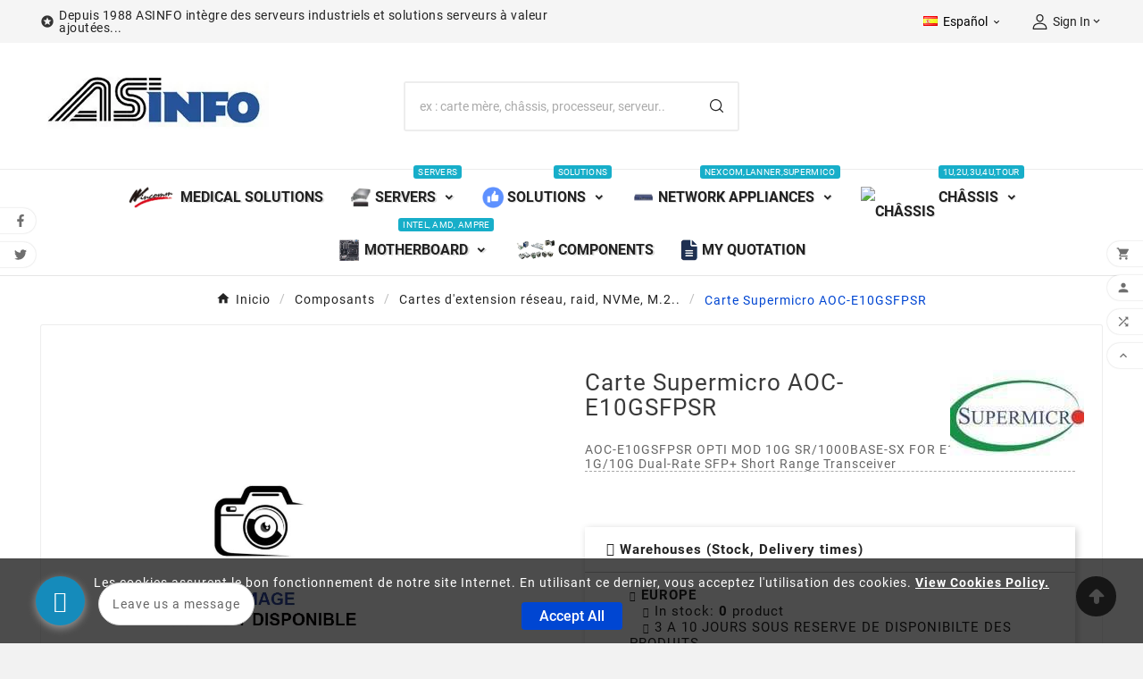

--- FILE ---
content_type: text/html; charset=utf-8
request_url: https://www.asinfo.com/es/cartes-d-extension-reseau-raid-nvme-m2/aoc-e10gsfpsr-supermicro.html
body_size: 25941
content:
<!doctype html><html lang="es"><head>  <script async src="https://www.googletagmanager.com/gtag/js?id=G-XTRLY1NRDL"></script> <script>window.dataLayer = window.dataLayer || [];
  function gtag(){dataLayer.push(arguments);}
  gtag('js', new Date());
  gtag('config', 'G-XTRLY1NRDL');</script> <meta charset="utf-8"><meta http-equiv="x-ua-compatible" content="ie=edge"><link rel="canonical" href="https://www.asinfo.com/es/cartes-d-extension-reseau-raid-nvme-m2/aoc-e10gsfpsr-supermicro.html"><script type="application/ld+json">{
    "@context": "https://schema.org",
    "@type": "Organization",
    "name" : "www.asinfo.com",
    "url" : "https://www.asinfo.com/es/",
    "logo": {
      "@type": "ImageObject",
      "url":"https://www.asinfo.com/img/logo-1677330931.jpg"
    }
  }</script> <script type="application/ld+json">{
    "@context": "https://schema.org",
    "@type": "WebPage",
    "isPartOf": {
      "@type": "WebSite",
      "url":  "https://www.asinfo.com/es/",
      "name": "www.asinfo.com"
    },
    "name": " Supermicro AOC-E10GSFPSR Carte Supermicro AOC-E10GSFPSR 155,65&nbsp;$",
    "url":  "https://www.asinfo.com/es/cartes-d-extension-reseau-raid-nvme-m2/aoc-e10gsfpsr-supermicro.html"
  }</script> <script type="application/ld+json">{
      "@context": "https://schema.org",
      "@type": "BreadcrumbList",
      "itemListElement": [
                      {
              "@type": "ListItem",
              "position": 1,
              "name": "Inicio",
              "item": "https://www.asinfo.com/es/"
              },                        {
              "@type": "ListItem",
              "position": 2,
              "name": "Composants",
              "item": "https://www.asinfo.com/es/composants"
              },                        {
              "@type": "ListItem",
              "position": 3,
              "name": "Cartes d&#039;extension réseau, raid, NVMe, M.2..",
              "item": "https://www.asinfo.com/es/cartes-d-extension-reseau-raid-nvme-m2"
              },                        {
              "@type": "ListItem",
              "position": 4,
              "name": "Carte Supermicro AOC-E10GSFPSR",
              "item": "https://www.asinfo.com/es/cartes-d-extension-reseau-raid-nvme-m2/aoc-e10gsfpsr-supermicro.html"
              }            ]
          }</script> <script type="application/ld+json">{
    "@context": "https://schema.org/",
    "@type": "Product",
    "name": "Carte Supermicro AOC-E10GSFPSR",
    "description": " AOC-E10GSFPSR 155,65&nbsp;$ Supermicro Carte Supermicro AOC-E10GSFPSR AOC-E10GSFPSR OPTI MOD 10G SR/1000BASE-SX FOR E10G42BTDA Intel 1G/10G Dual-Rate SFP+ Short Range Transceiver",
    "category": "Cartes d&#039;extension réseau, raid, NVMe, M.2..",
        "sku": "AOC-E10GSFPSR",
    "mpn": "AOC-E10GSFPSR",
        "brand": {
      "@type": "Thing",
      "name": "Supermicro"
    },              "weight": {
        "@context": "https://schema.org",
        "@type": "QuantitativeValue",
        "value": "1.000000",
        "unitCode": "Kg"
      },                }</script> <title> Supermicro AOC-E10GSFPSR Carte Supermicro AOC-E10GSFPSR 155,65&nbsp;$</title><meta name="twitter:card" content="product"><meta name="twitter:site" content="@asinfo_sa"><meta name="twitter:creator" content="@asinfo_sa"><meta name="twitter:title" content="AOC-E10GSFPSR-155,65&nbsp;$"><meta name="twitter:description" content="Carte Supermicro AOC-E10GSFPSR-AOC-E10GSFPSR OPTI MOD 10G SR/1000BASE-SX FOR E10G42BTDA Intel 1G/10G Dual-Rate SFP+ Short Range Transceiver-155,65&nbsp;$"><meta name="twitter:image" content="www.asinfo.com/-home_default/aoc-e10gsfpsr-supermicro.jpg"><meta property="og:type" content="product"><meta property="og:url" content="https://www.asinfo.com/es/cartes-d-extension-reseau-raid-nvme-m2/aoc-e10gsfpsr-supermicro.html"><meta property="og:title" content="AOC-E10GSFPSR-155,65&nbsp;$-Carte Supermicro AOC-E10GSFPSR"><meta property="og:site_name" content="www.asinfo.com"><meta property="og:description" content="AOC-E10GSFPSR-AOC-E10GSFPSR OPTI MOD 10G SR/1000BASE-SX FOR E10G42BTDA Intel 1G/10G Dual-Rate SFP+ Short Range Transceiver"><meta property="og:image" content="www.asinfo.com/-home_default/aoc-e10gsfpsr-supermicro.jpg"><meta property="product:pretax_price:amount" content="155.65"><meta property="product:pretax_price:currency" content="USD"><meta property="product:price:amount" content="155.65"><meta property="product:price:currency" content="USD"><meta property="fb:admins" content="100078856362972" /><meta name="twitter:card" content="product"><meta name="twitter:site" content="@asinfo_sa"><meta name="twitter:creator" content="@asinfo_sa"><meta name="twitter:title" content="AOC-E10GSFPSR-155,65&nbsp;$"><meta name="twitter:description" content="Carte Supermicro AOC-E10GSFPSR-AOC-E10GSFPSR OPTI MOD 10G SR/1000BASE-SX FOR E10G42BTDA Intel 1G/10G Dual-Rate SFP+ Short Range Transceiver-155,65&nbsp;$"><meta name="twitter:image" content="www.asinfo.com/-home_default/aoc-e10gsfpsr-supermicro.jpg"><meta property="og:type" content="product"><meta property="og:url" content="https://www.asinfo.com/es/cartes-d-extension-reseau-raid-nvme-m2/aoc-e10gsfpsr-supermicro.html"><meta property="og:title" content="AOC-E10GSFPSR-155,65&nbsp;$-Carte Supermicro AOC-E10GSFPSR"><meta property="og:site_name" content="www.asinfo.com"><meta property="og:description" content="AOC-E10GSFPSR-AOC-E10GSFPSR OPTI MOD 10G SR/1000BASE-SX FOR E10G42BTDA Intel 1G/10G Dual-Rate SFP+ Short Range Transceiver"><meta property="og:image" content="www.asinfo.com/-home_default/aoc-e10gsfpsr-supermicro.jpg"><meta property="product:pretax_price:amount" content="155.65"><meta property="product:pretax_price:currency" content="USD"><meta property="product:price:amount" content="155.65"><meta property="product:price:currency" content="USD"><meta property="fb:admins" content="100078856362972" /><meta name="twitter:card" content="summary" /><meta name="twitter:site" content="@Asinfo_SA" /><meta name="twitter:title" content="AOC-E10GSFPSR-155,65&nbsp;$" /><meta name="twitter:description" content="AOC-E10GSFPSR OPTI MOD 10G SR/1000BASE-SX FOR E10G42BTDA Intel 1G/10G Dual-Rate SFP+ Short Range Transceiver" /><meta name="twitter:image" content="https://www.asinfo.com/-home_default/aoc-e10gsfpsr-supermicro.jpg" /><meta name="twitter:image:alt" content="155,65&nbsp;$-Carte Supermicro AOC-E10GSFPSR" /><meta name="description" content=" AOC-E10GSFPSR 155,65&nbsp;$ Supermicro Carte Supermicro AOC-E10GSFPSR AOC-E10GSFPSR OPTI MOD 10G SR/1000BASE-SX FOR E10G42BTDA Intel 1G/10G Dual-Rate SFP+ Short Range Transceiver"><meta name="keywords" content=""><link rel="canonical" href="https://www.asinfo.com/es/cartes-d-extension-reseau-raid-nvme-m2/aoc-e10gsfpsr-supermicro.html"><link rel="alternate" href="https://www.asinfo.com/fr/cartes-d-extension-reseau-raid-nvme-m2/aoc-e10gsfpsr-supermicro.html" hreflang="x-default"><link rel="alternate" href="https://www.asinfo.com/fr/cartes-d-extension-reseau-raid-nvme-m2/aoc-e10gsfpsr-supermicro.html" hreflang="fr"><link rel="alternate" href="https://www.asinfo.com/en/cartes-d-extension-reseau-raid-nvme-m2/aoc-e10gsfpsr-supermicro.html" hreflang="en-us"><link rel="alternate" href="https://www.asinfo.com/it/cartes-d-extension-reseau-raid-nvme-m2/aoc-e10gsfpsr-supermicro.html" hreflang="it-it"><link rel="alternate" href="https://www.asinfo.com/es/cartes-d-extension-reseau-raid-nvme-m2/aoc-e10gsfpsr-supermicro.html" hreflang="es-es"><link rel="alternate" href="https://www.asinfo.com/de/cartes-d-extension-reseau-raid-nvme-m2/aoc-e10gsfpsr-supermicro.html" hreflang="de-de"><meta property="og:title" content=" Supermicro AOC-E10GSFPSR Carte Supermicro AOC-E10GSFPSR 155,65&nbsp;$" /><meta property="og:description" content=" AOC-E10GSFPSR 155,65&nbsp;$ Supermicro Carte Supermicro AOC-E10GSFPSR AOC-E10GSFPSR OPTI MOD 10G SR/1000BASE-SX FOR E10G42BTDA Intel 1G/10G Dual-Rate SFP+ Short Range Transceiver" /><meta property="og:url" content="https://www.asinfo.com/es/cartes-d-extension-reseau-raid-nvme-m2/aoc-e10gsfpsr-supermicro.html" /><meta property="og:site_name" content="www.asinfo.com" /><meta name="viewport" content="width=device-width, initial-scale=1"><link rel="icon" type="image/vnd.microsoft.icon" href="https://www.asinfo.com/img/favicon.ico?1685209270"><link rel="shortcut icon" type="image/x-icon" href="https://www.asinfo.com/img/favicon.ico?1685209270"><link rel="stylesheet" href="https://www.asinfo.com/themes/v3_electroplus_29/assets/cache/theme-62c7330.css" type="text/css" media="all"><script>var OCHAT_FRONT_CONTROLLER_URL = "https:\/\/www.asinfo.com\/?fc=module&module=onlinechat&controller=Ochat";var TVCMSCUSTOMSETTING_BOTTOM_OPTION = "0";var TVCMSCUSTOMSETTING_DARK_MODE_INPUT = "0";var TVCMSCUSTOMSETTING_HOVER_IMG = "1";var TVCMSCUSTOMSETTING_MAIN_MENU_STICKY = "1";var TVCMSCUSTOMSETTING_PRODUCT_PAGE_BOTTOM_STICKY_STATUS = "1";var TVCMSCUSTOMSETTING_VERTICAL_MENU_OPEN = "0";var TVCMSCUSTOMSETTING_WOW_JS = "0";var TVCMSCUSTOMSETTING_iso_code_country = "US";var TVCMSFRONTSIDE_THEME_SETTING_SHOW = "0";var ajax_path = "https:\/\/www.asinfo.com\/modules\/tvcmsnewsletterpopup\/ajax.php";var always_load_content = false;var baseDir = "https:\/\/www.asinfo.com\/";var blockwishlistController = "https:\/\/www.asinfo.com\/es\/module\/blockwishlist\/action";var getThemeOptionsLink = "https:\/\/www.asinfo.com\/es\/module\/tvcmsthemeoptions\/default";var gettvcmsbestsellerproductslink = "https:\/\/www.asinfo.com\/es\/module\/tvcmsbestsellerproducts\/default";var gettvcmscategoryproductlink = "https:\/\/www.asinfo.com\/es\/module\/tvcmscategoryproduct\/default";var gettvcmsfeaturedproductslink = "https:\/\/www.asinfo.com\/es\/module\/tvcmsfeaturedproducts\/default";var gettvcmsfooterproductlink = "https:\/\/www.asinfo.com\/es\/module\/tvcmsfooterproduct\/default";var gettvcmsmegamenulink = "https:\/\/www.asinfo.com\/es\/module\/tvcmsmegamenu\/default";var gettvcmsnewproductslink = "https:\/\/www.asinfo.com\/es\/module\/tvcmsnewproducts\/default";var gettvcmsspecialproductslink = "https:\/\/www.asinfo.com\/es\/module\/tvcmsspecialproducts\/default";var gettvcmstabproductslink = "https:\/\/www.asinfo.com\/es\/module\/tvcmstabproducts\/default";var gettvcmsverticalmenulink = "https:\/\/www.asinfo.com\/es\/module\/tvcmsverticalmenu\/default";var prestashop = {"cart":{"products":[],"totals":{"total":{"type":"total","label":"Total","amount":0,"value":"0,00\u00a0$"},"total_including_tax":{"type":"total","label":"Total (impuestos incl.)","amount":0,"value":"0,00\u00a0$"},"total_excluding_tax":{"type":"total","label":"Total (impuestos excl.)","amount":0,"value":"0,00\u00a0$"}},"subtotals":{"products":{"type":"products","label":"Subtotal","amount":0,"value":"0,00\u00a0$"},"discounts":null,"shipping":{"type":"shipping","label":"Transporte","amount":0,"value":""},"tax":{"type":"tax","label":"Impuestos","amount":0,"value":"0,00\u00a0$"}},"products_count":0,"summary_string":"0 art\u00edculos","vouchers":{"allowed":1,"added":[]},"discounts":[],"minimalPurchase":150,"minimalPurchaseRequired":"Se necesita una compra m\u00ednima total de 150,00\u00a0$ (impuestos exc.) para validar su pedido. En este momento el valor total de su carrito es de 0,00\u00a0$ (impuestos exc.)."},"currency":{"id":2,"name":"D\u00f3lar estadounidense","iso_code":"USD","iso_code_num":"840","sign":"$"},"customer":{"lastname":null,"firstname":null,"email":null,"birthday":null,"newsletter":null,"newsletter_date_add":null,"optin":null,"website":null,"company":null,"siret":null,"ape":null,"is_logged":false,"gender":{"type":null,"name":null},"addresses":[]},"country":{"id_zone":"2","id_currency":"0","call_prefix":"1","iso_code":"US","active":"1","contains_states":"1","need_identification_number":"0","need_zip_code":"1","zip_code_format":"NNNNN","display_tax_label":"0","name":{"1":"\u00c9tats-Unis","2":"United States","3":"Stati Uniti","5":"Estados Unidos","6":"Vereinigte Staaten","8":"\u00c9tats-Unis"},"id":21},"language":{"name":"Espa\u00f1ol (Spanish)","iso_code":"es","locale":"es-ES","language_code":"es-es","active":"1","is_rtl":"0","date_format_lite":"d\/m\/Y","date_format_full":"d\/m\/Y H:i:s","id":5},"page":{"title":"","canonical":"https:\/\/www.asinfo.com\/es\/cartes-d-extension-reseau-raid-nvme-m2\/aoc-e10gsfpsr-supermicro.html","meta":{"title":" Supermicro AOC-E10GSFPSR Carte Supermicro AOC-E10GSFPSR 155,65\u00a0$","description":" AOC-E10GSFPSR 155,65\u00a0$ Supermicro Carte Supermicro AOC-E10GSFPSR AOC-E10GSFPSR OPTI MOD 10G SR\/1000BASE-SX FOR E10G42BTDA Intel 1G\/10G Dual-Rate SFP+ Short Range Transceiver","keywords":"","robots":"index"},"page_name":"product","body_classes":{"lang-es":true,"lang-rtl":false,"country-US":true,"currency-USD":true,"layout-full-width":true,"page-product":true,"tax-display-disabled":true,"page-customer-account":false,"product-id-20":true,"product-Carte Supermicro AOC-E10GSFPSR":true,"product-id-category-40":true,"product-id-manufacturer-41":true,"product-id-supplier-0":true,"product-on-sale":true,"product-available-for-order":true},"admin_notifications":[],"password-policy":{"feedbacks":{"0":"Muy d\u00e9bil","1":"D\u00e9bil","2":"Promedio","3":"Fuerte","4":"Muy fuerte","Straight rows of keys are easy to guess":"Una serie seguida de teclas de la misma fila es f\u00e1cil de adivinar","Short keyboard patterns are easy to guess":"Los patrones de teclado cortos son f\u00e1ciles de adivinar","Use a longer keyboard pattern with more turns":"Usa un patr\u00f3n de teclado m\u00e1s largo y con m\u00e1s giros","Repeats like \"aaa\" are easy to guess":"Las repeticiones como \u00abaaa\u00bb son f\u00e1ciles de adivinar","Repeats like \"abcabcabc\" are only slightly harder to guess than \"abc\"":"Las repeticiones como \"abcabcabc\" son solo un poco m\u00e1s dif\u00edciles de adivinar que \"abc\"","Sequences like abc or 6543 are easy to guess":"Las secuencias como \"abc\" o \"6543\" son f\u00e1ciles de adivinar","Recent years are easy to guess":"Los a\u00f1os recientes son f\u00e1ciles de adivinar","Dates are often easy to guess":"Las fechas suelen ser f\u00e1ciles de adivinar","This is a top-10 common password":"Esta es una de las 10 contrase\u00f1as m\u00e1s comunes","This is a top-100 common password":"Esta es una de las 100 contrase\u00f1as m\u00e1s comunes","This is a very common password":"Esta contrase\u00f1a es muy com\u00fan","This is similar to a commonly used password":"Esta contrase\u00f1a es similar a otras contrase\u00f1as muy usadas","A word by itself is easy to guess":"Una palabra que por s\u00ed misma es f\u00e1cil de adivinar","Names and surnames by themselves are easy to guess":"Los nombres y apellidos completos son f\u00e1ciles de adivinar","Common names and surnames are easy to guess":"Los nombres comunes y los apellidos son f\u00e1ciles de adivinar","Use a few words, avoid common phrases":"Usa varias palabras, evita frases comunes","No need for symbols, digits, or uppercase letters":"No se necesitan s\u00edmbolos, d\u00edgitos o letras may\u00fasculas","Avoid repeated words and characters":"Evita repetir palabras y caracteres","Avoid sequences":"Evita secuencias","Avoid recent years":"Evita a\u00f1os recientes","Avoid years that are associated with you":"Evita a\u00f1os que puedan asociarse contigo","Avoid dates and years that are associated with you":"Evita a\u00f1os y fechas que puedan asociarse contigo","Capitalization doesn't help very much":"Las may\u00fasculas no ayudan mucho","All-uppercase is almost as easy to guess as all-lowercase":"Todo en may\u00fasculas es casi tan f\u00e1cil de adivinar como en min\u00fasculas","Reversed words aren't much harder to guess":"Las palabras invertidas no son mucho m\u00e1s dif\u00edciles de adivinar","Predictable substitutions like '@' instead of 'a' don't help very much":"Las sustituciones predecibles como usar \"@\" en lugar de \"a\" no ayudan mucho","Add another word or two. Uncommon words are better.":"A\u00f1ade una o dos palabras m\u00e1s. Es mejor usar palabras poco habituales."}}},"shop":{"name":"www.asinfo.com","logo":"https:\/\/www.asinfo.com\/img\/logo-1677330931.jpg","stores_icon":"https:\/\/www.asinfo.com\/img\/logo_stores.png","favicon":"https:\/\/www.asinfo.com\/img\/favicon.ico"},"core_js_public_path":"\/themes\/","urls":{"base_url":"https:\/\/www.asinfo.com\/","current_url":"https:\/\/www.asinfo.com\/es\/cartes-d-extension-reseau-raid-nvme-m2\/aoc-e10gsfpsr-supermicro.html","shop_domain_url":"https:\/\/www.asinfo.com","img_ps_url":"https:\/\/www.asinfo.com\/img\/","img_cat_url":"https:\/\/www.asinfo.com\/img\/c\/","img_lang_url":"https:\/\/www.asinfo.com\/img\/l\/","img_prod_url":"https:\/\/www.asinfo.com\/img\/p\/","img_manu_url":"https:\/\/www.asinfo.com\/img\/m\/","img_sup_url":"https:\/\/www.asinfo.com\/img\/su\/","img_ship_url":"https:\/\/www.asinfo.com\/img\/s\/","img_store_url":"https:\/\/www.asinfo.com\/img\/st\/","img_col_url":"https:\/\/www.asinfo.com\/img\/co\/","img_url":"https:\/\/www.asinfo.com\/themes\/v3_electroplus_29\/assets\/img\/","css_url":"https:\/\/www.asinfo.com\/themes\/v3_electroplus_29\/assets\/css\/","js_url":"https:\/\/www.asinfo.com\/themes\/v3_electroplus_29\/assets\/js\/","pic_url":"https:\/\/www.asinfo.com\/upload\/","theme_assets":"https:\/\/www.asinfo.com\/themes\/v3_electroplus_29\/assets\/","theme_dir":"https:\/\/www.asinfo.com\/themes\/v3_electroplus_29\/","pages":{"address":"https:\/\/www.asinfo.com\/es\/direccion","addresses":"https:\/\/www.asinfo.com\/es\/direcciones","authentication":"https:\/\/www.asinfo.com\/es\/iniciar-sesion","manufacturer":"https:\/\/www.asinfo.com\/es\/brands","cart":"https:\/\/www.asinfo.com\/es\/carrito","category":"https:\/\/www.asinfo.com\/es\/index.php?controller=category","cms":"https:\/\/www.asinfo.com\/es\/index.php?controller=cms","contact":"https:\/\/www.asinfo.com\/es\/contactenos","discount":"https:\/\/www.asinfo.com\/es\/descuento","guest_tracking":"https:\/\/www.asinfo.com\/es\/seguimiento-pedido-invitado","history":"https:\/\/www.asinfo.com\/es\/historial-compra","identity":"https:\/\/www.asinfo.com\/es\/datos-personales","index":"https:\/\/www.asinfo.com\/es\/","my_account":"https:\/\/www.asinfo.com\/es\/mi-cuenta","order_confirmation":"https:\/\/www.asinfo.com\/es\/confirmacion-pedido","order_detail":"https:\/\/www.asinfo.com\/es\/index.php?controller=order-detail","order_follow":"https:\/\/www.asinfo.com\/es\/seguimiento-pedido","order":"https:\/\/www.asinfo.com\/es\/pedido","order_return":"https:\/\/www.asinfo.com\/es\/index.php?controller=order-return","order_slip":"https:\/\/www.asinfo.com\/es\/facturas-abono","pagenotfound":"https:\/\/www.asinfo.com\/es\/pagina-no-encontrada","password":"https:\/\/www.asinfo.com\/es\/recuperar-contrase\u00f1a","pdf_invoice":"https:\/\/www.asinfo.com\/es\/index.php?controller=pdf-invoice","pdf_order_return":"https:\/\/www.asinfo.com\/es\/index.php?controller=pdf-order-return","pdf_order_slip":"https:\/\/www.asinfo.com\/es\/index.php?controller=pdf-order-slip","prices_drop":"https:\/\/www.asinfo.com\/es\/productos-rebajados","product":"https:\/\/www.asinfo.com\/es\/index.php?controller=product","registration":"https:\/\/www.asinfo.com\/es\/index.php?controller=registration","search":"https:\/\/www.asinfo.com\/es\/busqueda","sitemap":"https:\/\/www.asinfo.com\/es\/mapa del sitio","stores":"https:\/\/www.asinfo.com\/es\/tiendas","supplier":"https:\/\/www.asinfo.com\/es\/proveedor","new_products":"https:\/\/www.asinfo.com\/es\/novedades","brands":"https:\/\/www.asinfo.com\/es\/brands","register":"https:\/\/www.asinfo.com\/es\/index.php?controller=registration","order_login":"https:\/\/www.asinfo.com\/es\/pedido?login=1"},"alternative_langs":{"fr":"https:\/\/www.asinfo.com\/fr\/cartes-d-extension-reseau-raid-nvme-m2\/aoc-e10gsfpsr-supermicro.html","en-us":"https:\/\/www.asinfo.com\/en\/cartes-d-extension-reseau-raid-nvme-m2\/aoc-e10gsfpsr-supermicro.html","it-it":"https:\/\/www.asinfo.com\/it\/cartes-d-extension-reseau-raid-nvme-m2\/aoc-e10gsfpsr-supermicro.html","es-es":"https:\/\/www.asinfo.com\/es\/cartes-d-extension-reseau-raid-nvme-m2\/aoc-e10gsfpsr-supermicro.html","de-de":"https:\/\/www.asinfo.com\/de\/cartes-d-extension-reseau-raid-nvme-m2\/aoc-e10gsfpsr-supermicro.html"},"actions":{"logout":"https:\/\/www.asinfo.com\/es\/?mylogout="},"no_picture_image":{"bySize":{"side_product_default":{"url":"https:\/\/www.asinfo.com\/img\/p\/es-default-side_product_default.jpg","width":86,"height":86},"small_default":{"url":"https:\/\/www.asinfo.com\/img\/p\/es-default-small_default.jpg","width":98,"height":98},"cart_default":{"url":"https:\/\/www.asinfo.com\/img\/p\/es-default-cart_default.jpg","width":125,"height":125},"add_cart_def":{"url":"https:\/\/www.asinfo.com\/img\/p\/es-default-add_cart_def.jpg","width":200,"height":200},"home_default":{"url":"https:\/\/www.asinfo.com\/img\/p\/es-default-home_default.jpg","width":268,"height":268},"medium_default":{"url":"https:\/\/www.asinfo.com\/img\/p\/es-default-medium_default.jpg","width":452,"height":452},"pd_custom":{"url":"https:\/\/www.asinfo.com\/img\/p\/es-default-pd_custom.jpg","width":452,"height":452},"pd4_def":{"url":"https:\/\/www.asinfo.com\/img\/p\/es-default-pd4_def.jpg","width":724,"height":724},"large_default":{"url":"https:\/\/www.asinfo.com\/img\/p\/es-default-large_default.jpg","width":800,"height":800}},"small":{"url":"https:\/\/www.asinfo.com\/img\/p\/es-default-side_product_default.jpg","width":86,"height":86},"medium":{"url":"https:\/\/www.asinfo.com\/img\/p\/es-default-home_default.jpg","width":268,"height":268},"large":{"url":"https:\/\/www.asinfo.com\/img\/p\/es-default-large_default.jpg","width":800,"height":800},"legend":""}},"configuration":{"display_taxes_label":false,"display_prices_tax_incl":false,"is_catalog":true,"show_prices":true,"opt_in":{"partner":true},"quantity_discount":{"type":"discount","label":"Descuento unitario"},"voucher_enabled":1,"return_enabled":0},"field_required":[],"breadcrumb":{"links":[{"title":"Inicio","url":"https:\/\/www.asinfo.com\/es\/"},{"title":"Composants","url":"https:\/\/www.asinfo.com\/es\/composants"},{"title":"Cartes d'extension r\u00e9seau, raid, NVMe, M.2..","url":"https:\/\/www.asinfo.com\/es\/cartes-d-extension-reseau-raid-nvme-m2"},{"title":"Carte Supermicro AOC-E10GSFPSR","url":"https:\/\/www.asinfo.com\/es\/cartes-d-extension-reseau-raid-nvme-m2\/aoc-e10gsfpsr-supermicro.html"}],"count":4},"link":{"protocol_link":"https:\/\/","protocol_content":"https:\/\/"},"time":1768966038,"static_token":"54b021add116bb2f2076aafa08435297","token":"f729897eb4bafadea0082c0e687656a6","debug":false};var productsAlreadyTagged = [];var psemailsubscription_subscription = "https:\/\/www.asinfo.com\/es\/module\/ps_emailsubscription\/subscription";var psr_icon_color = "#F19D76";var removeFromWishlistUrl = "https:\/\/www.asinfo.com\/es\/module\/blockwishlist\/action?action=deleteProductFromWishlist";var roja45_hide_add_to_cart = 0;var roja45_hide_price = 0;var roja45_quotation_useajax = 1;var roja45quotationspro_added_failed = "No se puede agregar producto a su solicitud.";var roja45quotationspro_added_success = "Producto agregado a su solicitud con \u00e9xito.";var roja45quotationspro_allow_modifications = 0;var roja45quotationspro_button_addquote = "A\u00f1adir a cotizaci\u00f3n";var roja45quotationspro_button_text = "Solicitar cotizaci\u00f3n";var roja45quotationspro_button_text_2 = "Solicitar nueva cotizaci\u00f3n";var roja45quotationspro_cart_modified = 0;var roja45quotationspro_cartbutton_text = "A\u00f1adir a cotizaci\u00f3n";var roja45quotationspro_catalog_mode = 1;var roja45quotationspro_change_qty = 0;var roja45quotationspro_controller = "https:\/\/www.asinfo.com\/es\/module\/roja45quotationspro\/QuotationsProFront?token=54b021add116bb2f2076aafa08435297";var roja45quotationspro_delete_products = 0;var roja45quotationspro_deleted_failed = "No se puede eliminar el producto de su solicitud.";var roja45quotationspro_deleted_success = "Producto eliminado de su solicitud con \u00e9xito.";var roja45quotationspro_enable_captcha = 0;var roja45quotationspro_enable_captchatype = 0;var roja45quotationspro_enable_inquotenotify = 1;var roja45quotationspro_enable_quote_dropdown = 0;var roja45quotationspro_enablequotecart = 1;var roja45quotationspro_enablequotecartpopup = 1;var roja45quotationspro_error_title = "Error";var roja45quotationspro_id_product = "20";var roja45quotationspro_in_cart = 0;var roja45quotationspro_instantresponse = 0;var roja45quotationspro_label_position = "";var roja45quotationspro_new_quote_available = "Una nueva oferta est\u00e1 disponible en su cuenta.";var roja45quotationspro_productlistitemselector = "article.product-miniature";var roja45quotationspro_productlistselector_addtocart = "";var roja45quotationspro_productlistselector_buttons = "";var roja45quotationspro_productlistselector_flag = ".product-flags";var roja45quotationspro_productlistselector_price = ".product-price-and-shipping";var roja45quotationspro_productselector_addtocart = ".product-add-to-cart";var roja45quotationspro_productselector_price = "div.product-prices";var roja45quotationspro_productselector_qty = ".quote_quantity_wanted";var roja45quotationspro_quote_link_text = "Cotizar";var roja45quotationspro_quote_modified = "Votre panier a chang\u00e9, vous pouvez demander un nouveau devis ou recharger un devis existant en cliquant sur le lien ci-dessous.";var roja45quotationspro_recaptcha_site_key = "";var roja45quotationspro_request_buttons = "";var roja45quotationspro_responsivecartnavselector = "._desktop_quotecart";var roja45quotationspro_responsivecartselector = "#header .header-nav div.hidden-md-up";var roja45quotationspro_sent_failed = "No se puede enviar la solicitud. Por favor, int\u00e9ntelo de nuevo m\u00e1s tarde.";var roja45quotationspro_sent_success = "Solicitud recibida, nos pondremos en contacto en breve. Gracias.";var roja45quotationspro_show_label = 1;var roja45quotationspro_success_title = "\u00c9xito";var roja45quotationspro_touchspin = 1;var roja45quotationspro_unknown_error = "Se ha producido un error inesperado, por favor plantee esto con su proveedor de soporte.";var roja45quotationspro_usejs = 1;var roja45quotationspro_warning_title = "Advertencia";var ssIsCeInstalled = false;var static_token = "54b021add116bb2f2076aafa08435297";var tvMainSmartSpeed = "600";var tvcms_base_dir = "https:\/\/www.asinfo.com\/";var tvcms_setting = true;var tvthemename = "v3_electroplus_29";var wishlistAddProductToCartUrl = "https:\/\/www.asinfo.com\/es\/module\/blockwishlist\/action?action=addProductToCart";var wishlistUrl = "https:\/\/www.asinfo.com\/es\/module\/blockwishlist\/view";</script><script type="text/javascript">var sp_link_base ='https://www.asinfo.com';</script> <style></style> <script type="text/javascript">function renderDataAjax(jsonData)
{
    for (var key in jsonData) {
	    if(key=='java_script')
        {
            $('body').append(jsonData[key]);
        }
        else
            if($('#ets_speed_dy_'+key).length)
            {
                if($('#ets_speed_dy_'+key+' #layer_cart').length)
                {
                    $('#ets_speed_dy_'+key).before($('#ets_speed_dy_'+key+' #layer_cart').clone());
                    $('#ets_speed_dy_'+key+' #layer_cart').remove();
                    $('#layer_cart').before('<div class="layer_cart_overlay"></div>');
                }
                $('.ets_speed_dynamic_hook[id="ets_speed_dy_'+key+'"]').replaceWith(jsonData[key]);
            }
              
    }
    if($('#header .shopping_cart').length && $('#header .cart_block').length)
    {
        var shopping_cart = new HoverWatcher('#header .shopping_cart');
        var cart_block = new HoverWatcher('#header .cart_block');
        $("#header .shopping_cart a:first").hover(
    		function(){
    			if (ajaxCart.nb_total_products > 0 || parseInt($('.ajax_cart_quantity').html()) > 0)
    				$("#header .cart_block").stop(true, true).slideDown(450);
    		},
    		function(){
    			setTimeout(function(){
    				if (!shopping_cart.isHoveringOver() && !cart_block.isHoveringOver())
    					$("#header .cart_block").stop(true, true).slideUp(450);
    			}, 200);
    		}
    	);
    }
    if(typeof jsonData.custom_js!== undefined && jsonData.custom_js)
        $('head').append('<script src="'+sp_link_base+'/modules/ets_superspeed/views/js/script_custom.js">');
}</script> <style>.layered_filter_ul .radio,.layered_filter_ul .checkbox {
    display: inline-block;
}
.ets_speed_dynamic_hook .cart-products-count{
    display:none!important;
}
.ets_speed_dynamic_hook .ajax_cart_quantity ,.ets_speed_dynamic_hook .ajax_cart_product_txt,.ets_speed_dynamic_hook .ajax_cart_product_txt_s{
    display:none!important;
}
.ets_speed_dynamic_hook .shopping_cart > a:first-child:after {
    display:none!important;
}</style><script async src="https://www.googletagmanager.com/gtag/js?id=G-088539T0R5"></script> <script>window.dataLayer = window.dataLayer || [];
  function gtag(){dataLayer.push(arguments);}
  gtag('js', new Date());
  gtag(
    'config',
    'G-088539T0R5',
    {
      'debug_mode':false
      , 'anonymize_ip': true                }
  );</script> <script type="text/javascript">var product_stocks_list = '[[{&quot;id_warehouse&quot;:&quot;2&quot;,&quot;physical_quantity&quot;:&quot;0&quot;,&quot;name&quot;:&quot;EUROPE&quot;,&quot;delivery_time&quot;:&quot;3 A 10 JOURS SOUS RESERVE DE DISPONIBILTE DES PRODUITS&quot;,&quot;location&quot;:&quot;&quot;,&quot;id_address&quot;:&quot;8&quot;,&quot;country&quot;:&quot;Pa\u00edses Bajos&quot;,&quot;reserved_quantity&quot;:0,&quot;available_quantity&quot;:&quot;0&quot;}]]';
		product_stocks_list = product_stocks_list.replace(/&quot;/ig,'"');
	    var module_dir = '/modules/wkwarehouses/';
	var products_txt = 'products';
	var warehouse_select_label = 'Warehouse';
	var product_txt = 'product';
	var instock_txt = 'In stock';
	var location_txt = 'Location';
	var txt_ok = 'Ok';
	var txt_multi_warehouses = 'You are trying to add a product stored in a warehouse different than the ones where are stored the products found in your cart! Please try with another product.';
	var txt_invalid_qty = 'Invalid quantity!';
	var item_instock_txt = 'items in stock';
	var remove_product_cart_txt = 'Remove this product / warehouse from the cart';
	var warehouse_selected_txt = 'Selected warehouse:';
	var loading_txt = 'Loading...';
	var availability_carriers_txt = 'This product can not be delivered!';
	var display_warehouses_stock = 1;
	var display_warehouses_locations = 0;
	var display_deliveries_times = 1;
	var display_warehouses_countries = 0;
	var display_icon = 0;
    var display_warehouses_infos = 'afterCart';
		var warehouses_txt = 'Warehouses (Stock, Delivery times)';
	
	var process_cart_url = 'https://www.asinfo.com/es/module/wkwarehouses/processactions';
	process_cart_url = process_cart_url.replace(/&amp;/g, '&');
	var allow_set_warehouse = 0;
	var display_selected_best_warehouse = 0;
	var display_warehouse_name = 1;
	var display_warehouse_location = 0;
	var display_warehouse_quantity = 1;
	var display_delivery_time = 1;
	var display_country = 0;</script> <script>var online = "0";
    OCHAT_UNIQID = "df528582c9db083a67f028b6f7c7199d";</script> <div class="row chat-window" id="chat_window_2" style="left:40px;"><div class="ochat-panel-default"><div class="ochat-panel-heading" style="background-color: #158BBB"><div class="col-md-12 col-xs-12"><p class="ochat-title" style="color: white">Leave us a message</p></div></div><div class="offline-form msg_container_base"><form role="form" class="form-group" enctype="text/plain" action="#" method="POST" id="offlineForm" name="offlineForm"><div class="formoffline" style="background-color: #FAFBFC; color: black; background-image: url(/modules/onlinechat/views/img/backgrounds/atlantic.png)"> <br/><div class="ochat-alert ochat-alert-success" role="alert" style="display: none;" id="return-message"> Gracias por tu mensaje. ¡Nos pondremos en contacto contigo muy pronto!</div><div class="ochat-alert ochat-alert-warning" role="alert" style="display: none;" id="disconnect-message"> An error occured. Please try to send your message later.</div><div class="row"><div class="col-sm-12 OCHAT_OFFLINE_WELCOME_TEXT"> Sorry we are not available at the moment. Send us a message and we ll get back to you soon</div></div> <br/><div class="row input"><div class="ochat-form-group clear"><div class="col-sm-12"> <input type="text" class="ochat-form-control " id="OCHAT_FORM_NAME" name="OCHAT_FORM_NAME" placeholder="Nombre y Apellido" value="" maxlength="40"/></div></div></div><div class="row input"><div class="ochat-form-group ochat-form-email clear"><div class="col-sm-12"> <input type="email" class="ochat-form-control " id="OCHAT_FORM_EMAIL" name="OCHAT_FORM_EMAIL" placeholder="Correo electrónico" value="" maxlength="40"/></div></div></div><div class="row input"><div class="ochat-form-group clear"><div class="col-sm-12"> <input type="text" class="ochat-form-control" id="OCHAT_FORM_PHONE" name="OCHAT_FORM_PHONE" placeholder="Teléfono" maxlength="40"/></div></div></div></div><div class="ochat-footer"><div class="ochat-form-group clear"><div class="col-sm-10 ochat-offline-form-message"><textarea type="textarea" rows="3" class="hidden-textarea ochat-form-control valid-input" id="OCHAT_FORM_MESSAGE" name="OCHAT_FORM_MESSAGE" placeholder="Mensaje"></textarea></div><div class="col-sm-1"> <button type="submit" id="send-offline-form" class="ochat-btn ochat-btn-primary cant-submit" style="color: #158BBB"><i class="fa fa-send-o"></i></button></div><div class="gdprochat"></div></div></div></form></div></div></div><div id="open_ochat_conversion" style="left:40px;"><div id="hello_text-offline" style="left: 70px;"> <span>Leave us a message</span></div><div id="ochat_window_open" style="float: left;"> <span class="close_ochat_window" style="display: none; background-color: #158BBB; color: white; float: left"><i class="fa fa-times"></i></span> <span class="open_ochat_window" style="background-color: #158BBB; color: white; float: left"><i class="fa fa-envelope"></i></span><div class="clear"></div></div><div class="clear"></div></div><link rel="dns-prefetch" href="https://www.asinfo.com" /><link rel="preconnect" href="https://www.asinfo.com" crossorigin/><link rel="preload" href="https://www.asinfo.com/themes/v3_electroplus_29/assets/css/570eb83859dc23dd0eec423a49e147fe.woff2" as="font" type="font/woff2" crossorigin /><link rel="preload" href="https://www.asinfo.com/themes/v3_electroplus_29/assets/css/../fonts/roboto/KFOlCnqEu92Fr1MmYUtfBBc4.woff2" as="font" type="font/woff2" crossorigin /><link as="style" rel="stylesheet preload" type="text/css" href="https://www.asinfo.com/themes/v3_electroplus_29/assets/css/material-fonts.css" /><link as="style" rel="stylesheet preload" type="text/css" href="https://www.asinfo.com/themes/v3_electroplus_29/assets/css/roboto.css" /><link as="style" rel="stylesheet preload" type="text/css" href="https://www.asinfo.com/themes/v3_electroplus_29/assets/css/oswold.css" /><link as="style" rel="stylesheet preload" type="text/css" href="https://www.asinfo.com/themes/v3_electroplus_29/assets/css/robotoslab.css" /><meta content="width=device-width, initial-scale=1" name="viewport"><meta property="og:type" content="product"><meta property="og:url" content="https://www.asinfo.com/es/cartes-d-extension-reseau-raid-nvme-m2/aoc-e10gsfpsr-supermicro.html"><meta property="og:title" content=" Supermicro AOC-E10GSFPSR Carte Supermicro AOC-E10GSFPSR 155,65&nbsp;$"><meta property="og:site_name" content="www.asinfo.com"><meta property="og:description" content=" AOC-E10GSFPSR 155,65&nbsp;$ Supermicro Carte Supermicro AOC-E10GSFPSR AOC-E10GSFPSR OPTI MOD 10G SR/1000BASE-SX FOR E10G42BTDA Intel 1G/10G Dual-Rate SFP+ Short Range Transceiver"><meta property="og:image" content=""><meta property="product:pretax_price:amount" content="155.65"><meta property="product:pretax_price:currency" content="USD"><meta property="product:price:amount" content="155.65"><meta property="product:price:currency" content="USD"><meta property="product:weight:value" content="1.000000"><meta property="product:weight:units" content="Kg"><link rel="stylesheet" type="text/css" href="https://www.asinfo.com/themes/v3_electroplus_29/assets/css//all_theme_custom_1_1.css"></link></head><body id="product" class="lang-es country-us currency-usd layout-full-width page-product tax-display-disabled product-id-20 product-carte-supermicro-aoc-e10gsfpsr product-id-category-40 product-id-manufacturer-41 product-id-supplier-0 product-on-sale product-available-for-order text1-light text2-light" data-mouse-hover-img='1' data-menu-sticky='1'><div class='tvcmscookies-notice'><div class='tvcookies-notice-img-wrapper'><div class="tvcookies-notice-img-inner"><div class="tvcookie-content-box"><div class="tvcookies-notice-title"><div class="tvcookies-notice-title">Les cookies assurent le bon fonctionnement de notre site Internet. En utilisant ce dernier, vous acceptez l'utilisation des cookies. <strong><span style="text-decoration:underline;"><a href="/mon-compte#"> View Cookies Policy.</a></span></strong></div></div></div><div class="tvcookie-btn-wrapper"><button class='close-cookie tvclose-btn'>Cerrar</button><button class='close-cookie tvok-btn'>Ok</button></div></div><div class="tvcookies-notice-icon"><button class='close-cookie tvclose-icon'><span>Accept All</span></button></div></div></div><main><div class="tvcms-loading-overlay"><div class="tvcms-loading-inner"><img class="logo img-responsive" src="https://www.asinfo.com/img/logo-1677330931.jpg" alt="www.asinfo.com" height="51" width="205"/><img src="https://www.asinfo.com/themes/v3_electroplus_29/assets/img/themevolty/tv_loading.gif" alt="" height="101" width="114"/></div></div><div class="tv-main-div " ><header id="header"><div class="tvcmsdesktop-top-header-wrapper header-7" data-header-layout="7"><div class='container-fluid tvcmsdesktop-top-header'><div class="container tvcmsdesktop-top-wrapper"><div class='tvheader-offer-wrapper col-xl-6 col-lg-6 col-md-6 col-sm-12'><div class="tvheader-nav-offer-text"><i class='material-icons'>&#xe8d0;</i><p>Depuis 1988 ASINFO intègre des serveurs industriels et solutions serveurs à valeur ajoutées...</p></div></div><div class='tvheader-language-currency-wrapper col-xl-6 col-lg-6 col-md-6 col-sm-12'><div class="tvheader-language"><div id="tvcmsdesktop-language-selector" class="tvcms-header-language tvheader-language-wrapper"><div class="tvheader-language-btn-wrapper"><button class="btn-unstyle tv-language-btn"> <img class="lang-flag tv-img-responsive" src="https://www.asinfo.com/img/l/5.jpg" alt="Español" height="11px" width="16px" /> <span class="tv-language-span">Español</span><i class="material-icons expand-more">&#xe313;</i></button><ul class="tv-language-dropdown tv-dropdown"><li > <a href="https://www.asinfo.com/fr/cartes-d-extension-reseau-raid-nvme-m2/aoc-e10gsfpsr-supermicro.html" title='Français'> <img class="lang-flag tv-img-responsive" src="https://www.asinfo.com/img/l/1.jpg" alt="Français" height="11px" width="16px" /> <span>Français</span></a></li><li > <a href="https://www.asinfo.com/en/cartes-d-extension-reseau-raid-nvme-m2/aoc-e10gsfpsr-supermicro.html" title='English'> <img class="lang-flag tv-img-responsive" src="https://www.asinfo.com/img/l/2.jpg" alt="English" height="11px" width="16px" /> <span>English</span></a></li><li > <a href="https://www.asinfo.com/it/cartes-d-extension-reseau-raid-nvme-m2/aoc-e10gsfpsr-supermicro.html" title='Italiano'> <img class="lang-flag tv-img-responsive" src="https://www.asinfo.com/img/l/3.jpg" alt="Italiano" height="11px" width="16px" /> <span>Italiano</span></a></li><li class="current" > <a href="https://www.asinfo.com/es/cartes-d-extension-reseau-raid-nvme-m2/aoc-e10gsfpsr-supermicro.html" title='Español'> <img class="lang-flag tv-img-responsive" src="https://www.asinfo.com/img/l/5.jpg" alt="Español" height="11px" width="16px" /> <span>Español</span></a></li><li > <a href="https://www.asinfo.com/de/cartes-d-extension-reseau-raid-nvme-m2/aoc-e10gsfpsr-supermicro.html" title='Deutsch'> <img class="lang-flag tv-img-responsive" src="https://www.asinfo.com/img/l/6.jpg" alt="Deutsch" height="11px" width="16px" /> <span>Deutsch</span></a></li></ul></div></div></div><div class="tvheader-currency"></div><div id='tvcmsdesktop-account-button'><div class="tv-header-account tv-account-wrapper tvcms-header-myaccount"><button class="btn-unstyle tv-myaccount-btn tv-myaccount-btn-desktop" name="User Icon" aria-label="User Icon"><svg version="1.1" id="Layer_1" xmlns="http://www.w3.org/2000/svg" xmlns:xlink="http://www.w3.org/1999/xlink" x="0px" y="0px" width="17px" height="17px" viewBox="0 0 382.4 409.6" style="enable-background:new 0 0 382.4 409.6;" xml:space="preserve"><g><path style="fill:#222222;" d="M0,392c0.8-9.1,1.2-18.3,2.4-27.4c5.3-38.4,21.1-71.3,52.2-95.6c20.5-16.1,44.1-25.7,69.3-31.3c33.3-7.3,67-8.5,101-5.2c23.7,2.3,46.9,7,68.8,16.6c46.8,20.3,75,55.7,84.5,105.7c2,10.6,2.4,21.4,3.6,32.1c0.2,1.7,0.4,3.4,0.6,5.1c0,1.1,0,2.1,0,3.2c-1.2,7.1-5.2,12-12,14.4c-119.5,0-239,0-358.4,0c-6.8-2.4-10.8-7.3-12-14.4C0,394.2,0,393.1,0,392z M351.5,379.5c-0.4-3.7-0.6-7.1-1.1-10.5c-2.6-19.1-8.3-37.1-19.3-53.2c-15.3-22.6-37.2-36.2-62.6-44.5c-18.1-5.9-36.7-8.8-55.7-9.9c-34.1-1.9-67.9-0.4-100.7,10.5c-18.4,6.1-35,15.4-48.8,29.4c-14.1,14.2-23,31.3-27.8,50.5c-2.3,9-3.3,18.2-5,27.8C137.9,379.5,244.5,379.5,351.5,379.5z"></path><path style="fill:#222222;" d="M200,0c8.5,2,17.4,3.1,25.5,6c32.5,11.8,53.4,34.9,61.3,68.3c9.8,41.3-0.4,77.9-30.8,108.1c-32.9,32.7-86.7,35.4-122.6,5.9c-32.7-26.8-45.4-62-39.9-103.4c4.2-31.4,20.3-55.6,47.7-71.8c11.5-6.8,24.1-10.6,37.3-12.2c1.3-0.2,2.6-0.5,3.9-0.8C188.3,0,194.2,0,200,0z M260.5,102.8c-0.1-19-4.9-35.2-16.6-48.8c-16.4-19.2-37.7-26.3-62.3-23.4c-21.3,2.5-38.2,13-49.2,31.7c-18.4,31.1-11.6,74.5,15,99c24.6,22.6,59.7,23.6,85.2,2.1C251.5,147.3,259.7,126.1,260.5,102.8z"></path></g></svg><span>Sign In</span><i class="material-icons expand-more">&#xe313;</i></button><ul class="dropdown-menu tv-account-dropdown tv-dropdown"><li><div id="tvcmsdesktop-user-info" class="tvcms-header-sign user-info tvheader-sign"><a href="https://www.asinfo.com/es/mi-cuenta" class="tvhedaer-sign-btn" title="Acceda a su cuenta de cliente" rel="nofollow"><i class="material-icons">&#xe7fd;</i><span class="tvhedaer-sign-span">Iniciar sesión</span></a></div></li><li class="ttvcms-wishlist-icon"></li><li class="tvheader-compare "><div class="tvcmsdesktop-view-compare"><a class="link_wishlist tvdesktop-view-compare tvcmscount-compare-product" href="https://www.asinfo.com/es/module/tvcmsproductcompare/productcomparelist" title="Product Compare"><div class="tvdesktop-compare-icon"><i class='material-icons'>&#xe043;</i></div><div class="tvdesktop-view-compare-name"> comparar <span class="count-product">(0)</span></div></a></div></li><li class="tvheader-language hidden-lg-up"></li><li class="tvheader-currency hidden-lg-up"></li></ul></div></div></div></div></div><div class='container-fluid tvcmsdesktop-top-second hidden-md-down'><div class="container"><div class="row tvcmsdesktop-top-header-box"><div class='col-xl-4 col-lg-2 col-md-2 col-sm-12 tvcms-header-logo-wrapper'><div class="hidden-sm-down tvcms-header-logo" id="tvcmsdesktop-logo"><div class="tv-header-logo"><a href="https://www.asinfo.com/"><img class="logo img-responsive" src="https://www.asinfo.com/img/logo-1677330931.jpg" alt="www.asinfo.com" loading="lazy" height="35" width="201"></a></div></div></div><div class="col-xl-4 col-lg-6 col-md-6 col-sm-12 tvcmsheader-search"><div class='tvcmssearch-wrapper' id="_desktop_search"><div class="search-widget tvcmsheader-search" data-search-controller-url="//www.asinfo.com/es/busqueda"><div class="tvsearch-top-wrapper"><div class="tvheader-sarch-display"><div class="tvheader-search-display-icon"><div class="tvsearch-open"><svg version="1.1" id="Capa_1" xmlns="http://www.w3.org/2000/svg" xmlns:xlink="http://www.w3.org/1999/xlink" x="0px" y="0px" width="17" height="17" viewBox="182 372 50 50" style="enable-background:new 182 372 50 50;" xml:space="preserve"><g><path style="fill:#222222;" d="M204.019,416.038c-12.141,0-22.019-9.877-22.019-22.019c0-12.141,9.878-22.019,22.019-22.019c12.142,0,22.019,9.878,22.019,22.019C226.038,406.161,216.161,416.038,204.019,416.038z M204.019,376.065c-9.9,0-17.954,8.054-17.954,17.954c0,9.9,8.054,17.954,17.954,17.954c9.9,0,17.954-8.054,17.954-17.954C221.973,384.119,213.919,376.065,204.019,376.065z"></path><path style="fill:#222222;" d="M229.967,422c-0.52,0-1.04-0.198-1.437-0.596l-11.653-11.653c-0.794-0.793-0.794-2.081,0-2.874c0.794-0.794,2.08-0.794,2.874,0l11.653,11.653c0.794,0.793,0.794,2.081,0,2.874C231.007,421.802,230.487,422,229.967,422z"></path></g></svg></div><div class="tvsearch-close"><svg xmlns="http://www.w3.org/2000/svg" width="17" height="17" preserveAspectRatio="xMidYMid meet" viewBox="0 0 32 32"><path fill="none" stroke="#222" stroke-linecap="round" stroke-linejoin="round" stroke-width="2" d="M2 30L30 2m0 28L2 2"/></svg></div></div></div><div class="tvsearch-header-display-wrappper tvsearch-header-display-full"><form method="get" action="//www.asinfo.com/es/busqueda"><input type="hidden" name="controller" value="search" /><div class="tvheader-top-search"><div class="tvheader-top-search-wrapper-info-box"><input type="text" name="s" class='tvcmssearch-words' placeholder="ex : carte mère, châssis, processeur, serveur.." aria-label="Buscar" autocomplete="off" /></div></div><div class="tvheader-top-search-wrapper"><button type="submit" class="tvheader-search-btn" aria-label="Search"><svg version="1.1" id="Capa_1" xmlns="http://www.w3.org/2000/svg" xmlns:xlink="http://www.w3.org/1999/xlink" x="0px" y="0px" width="15px" height="15px" viewBox="182 372 50 50" style="enable-background:new 182 372 50 50;" xml:space="preserve"><g><path style="fill:#222222;" d="M204.019,416.038c-12.141,0-22.019-9.877-22.019-22.019c0-12.141,9.878-22.019,22.019-22.019c12.142,0,22.019,9.878,22.019,22.019C226.038,406.161,216.161,416.038,204.019,416.038z M204.019,376.065c-9.9,0-17.954,8.054-17.954,17.954c0,9.9,8.054,17.954,17.954,17.954c9.9,0,17.954-8.054,17.954-17.954C221.973,384.119,213.919,376.065,204.019,376.065z"></path><path style="fill:#222222;" d="M229.967,422c-0.52,0-1.04-0.198-1.437-0.596l-11.653-11.653c-0.794-0.793-0.794-2.081,0-2.874c0.794-0.794,2.08-0.794,2.874,0l11.653,11.653c0.794,0.793,0.794,2.081,0,2.874C231.007,421.802,230.487,422,229.967,422z"></path></g></svg></button></div></form><div class='tvsearch-result'></div></div></div></div></div></div><div class="col-xl-4 col-lg-4 col-md-4 col-sm-12 tvcmsheader-nav-right"><div class="tv-contact-account-cart-wrapper"><div id="_desktop_cart_manage" class="tvcms-header-cart"></div></div></div></div></div></div><div class="tvcms-header-menu-offer-wrapper tvcmsheader-sticky"><div class="position-static tvcms-header-menu"><div class='tvcmsmain-menu-wrapper container'><div id='tvdesktop-megamenu'><div class="container_tv_megamenu"><div id="tv-menu-horizontal" class="tv-menu-horizontal clearfix"><ul class="menu-content"><li class="tvmega-menu-title">Mega Menu</li><li class="level-1 "><a href="/7-wincomm-medical-solution"><img class="img-icon" src="/modules/tvcmsmegamenu/views/img/icons/62e3b530d75c2f3a9c09e74ca081fffd9cdeed22_wincomm.png" alt="MEDICAL SOLUTIONS" width="140" height="58"/><span>MEDICAL SOLUTIONS</span></a><span class="icon-drop-mobile"></span></li><li class="level-1 parent"><a href="https://www.asinfo.com/es/serveurs"><img class="img-icon" src="/modules/tvcmsmegamenu/views/img/icons/7a51a263112ecfbcd863576d951acd0098c9a8da_cloud.png" alt="servers" width="200" height="200"/><span>servers</span><span class="menu-subtitle" > SERVERS</span></a><span class="icon-drop-mobile"></span></li><li class="level-1 parent"><a href="https://www.asinfo.com/es/solutions-optimisees"><img class="img-icon" src="/modules/tvcmsmegamenu/views/img/icons/254875204089c79710613964717c38b90b81e060_ok.png" alt="Solutions" width="271" height="272"/><span>Solutions</span><span class="menu-subtitle" > Solutions</span></a><span class="icon-drop-mobile"></span></li><li class="level-1 parent"><a href="/10-appliance-reseaux"><img class="img-icon" src="/modules/tvcmsmegamenu/views/img/icons/77f4d4a7c02230735ff492000327232cd9afcec8_appliance.png" alt="Network Appliances" width="200" height="198"/><span>Network Appliances</span><span class="menu-subtitle" > NEXCOM,LANNER,SUPERMICO</span></a><span class="icon-drop-mobile"></span></li><li class="level-1 parent"><a href="/31-chassis-serveurs-et-ordinateur"><img class="img-icon" src="/modules/tvcmsmegamenu/views/img/icons/b04353875cac5b03563f2ed3d9d8cbc2916d9b6c_chassis.PNG" alt="Châssis" width="272" height="272"/><span>Châssis</span><span class="menu-subtitle" > 1U,2U,3U,4U,TOUR</span></a><span class="icon-drop-mobile"></span></li><li class="level-1 parent"><a href="/carte-mere-intel-amd-ampere"><img class="img-icon" src="/modules/tvcmsmegamenu/views/img/icons/8a21b909cda01f688f72a77f6f946c9e3bb528c6_X13SWA-TF copy.png" alt="Motherboard" width="200" height="184"/><span>Motherboard</span><span class="menu-subtitle" > INTEL, AMD, AMPRE</span></a><span class="icon-drop-mobile"></span></li><li class="level-1 "><a href="/composants"><img class="img-icon" src="/modules/tvcmsmegamenu/views/img/icons/e04e96de63e4f9900394223eae05e4de96b30995_ACCESSOIRE.png" alt="Components" width="150" height="80"/><span>Components</span></a><span class="icon-drop-mobile"></span></li><li class="level-1 "><a href="/module/roja45quotationspro/QuotationsProFront?action=quoteSummary"><img class="img-icon" src="/modules/tvcmsmegamenu/views/img/icons/358596d4c3afe59624d0776947bc095b7faf9749_devis.png" alt="My Quotation" width="136" height="170"/><span>My Quotation</span></a><span class="icon-drop-mobile"></span></li></ul></div></div></div></div><div class="tvcmsdesktop-contact tvforce-hide"><div id="_desktop_contact_link" class=""><div id="contact-link"><a href="tel:+33148101120"><i class='material-icons'>&#xe0b0;</i><span>+33148101120</span></a></div></div></div></div></div></div><div id='tvcms-mobile-view-header' class="hidden-lg-up tvheader-mobile-layout mh1 mobile-header-1" data-header-mobile-layout="1"><div class="tvcmsmobile-top-wrapper"><div class='tvmobileheader-offer-wrapper col-sm-12'><div class="tvheader-nav-offer-text"><i class='material-icons'>&#xe8d0;</i><p>Depuis 1988 ASINFO intègre des serveurs industriels et solutions serveurs à valeur ajoutées...</p></div></div></div><div class='tvcmsmobile-header-menu-offer-text tvcmsheader-sticky'><div class="tvcmsmobile-header-menu col-sm-1 col-xs-2"><div class="tvmobile-sliderbar-btn"><a href="Javascript:void(0);" title=""><i class='material-icons'>&#xe5d2;</i></a></div><div class="tvmobile-slidebar"><div class="tvmobile-dropdown-close"><a href="Javascript:void(0);"><i class='material-icons'>&#xe14c;</i></a></div><div id='tvmobile-megamenu'></div><div class="tvcmsmobile-contact"></div><div id='tvmobile-lang'></div><div id='tvmobile-curr'></div></div></div><div class="tvcmsmobile-header-logo-right-wrapper col-md-4 col-sm-12"><div id='tvcmsmobile-header-logo'></div></div><div class="col-sm-7 col-xs-10 tvcmsmobile-cart-acount-text"><div id="tvcmsmobile-account-button"></div><div id="tvmobile-cart"></div></div></div><div class='tvcmsmobile-header-search-logo-wrapper'><div class="tvcmsmobile-header-search col-md-12 col-sm-12"><div id="tvcmsmobile-search"></div></div></div></div></header><aside id="notifications"><div class="container"></div></aside><div id="wrapper"><div id="wrappertop"></div><div class="container tv-left-layout"><nav data-depth="4" class="breadcrumb"><ol itemscope itemtype="http://schema.org/BreadcrumbList"><li itemprop="itemListElement" itemscope itemtype="http://schema.org/ListItem"><a itemprop="item" href="https://www.asinfo.com/es/"><span itemprop="name">Inicio</span></a><meta itemprop="position" content="1"></li><li itemprop="itemListElement" itemscope itemtype="http://schema.org/ListItem"><a itemprop="item" href="https://www.asinfo.com/es/composants"><span itemprop="name">Composants</span></a><meta itemprop="position" content="2"></li><li itemprop="itemListElement" itemscope itemtype="http://schema.org/ListItem"><a itemprop="item" href="https://www.asinfo.com/es/cartes-d-extension-reseau-raid-nvme-m2"><span itemprop="name">Cartes d&#039;extension réseau, raid, NVMe, M.2..</span></a><meta itemprop="position" content="3"></li><li itemprop="itemListElement" itemscope itemtype="http://schema.org/ListItem"><a itemprop="item" href="https://www.asinfo.com/es/cartes-d-extension-reseau-raid-nvme-m2/aoc-e10gsfpsr-supermicro.html"><span itemprop="name">Carte Supermicro AOC-E10GSFPSR</span></a><meta itemprop="position" content="4"></li></ol></nav><div class="row"><div id="content-wrapper" class="col-sm-12"><div id="main" itemscope itemtype="https://schema.org/Product"><meta itemprop="url" content="https://www.asinfo.com/es/cartes-d-extension-reseau-raid-nvme-m2/aoc-e10gsfpsr-supermicro.html"><div class="tvproduct-page-wrapper"><div class="tvprduct-image-info-wrapper clearfix row product-1" data-product-layout="1"><div class="col-md-6 tv-product-page-image"><div class="page-contents product-1" id="content"><div class="images-container"><div class="product-cover col-xl-10 col-sm-9"><div class="tvproduct-image-slider"><ul class="tvproduct-flags tvproduct-online-new-wrapper"></ul><ul class="tvproduct-flags tvproduct-sale-pack-wrapper"></ul><img src="https://www.asinfo.com/img/p/es-default-large_default.jpg" loading="lazy"></div></div><div class="tvvertical-slider col-xl-2 col-sm-3"><div class="product-images"></div><div class="arrows js-arrowsxx"><i class="tvvertical-slider-next material-icons arrow-up js-arrow-up">&#xE316;</i><i class="tvvertical-slider-pre material-icons arrow-down js-arrow-down">&#xE313;</i></div></div></div></div></div><div class="col-md-6 tv-product-page-content"><div class="tvproduct-title-brandimage" itemprop="itemReviewed" itemscope itemtype="http://schema.org/Thing"><h1 class="h1" itemprop="name">Carte Supermicro AOC-E10GSFPSR</h1><div class="tvcms-product-brand-logo"><a href="https://www.asinfo.com/es/brand/supermicro" class="tvproduct-brand"><img src="https://www.asinfo.com/img/m/41.jpg" alt="Supermicro" title="Supermicro" height="75px" width="170px" loading="lazy"></a></div></div><div id="product-description-short-20" itemscope itemprop="description" class="tvproduct-page-decs">AOC-E10GSFPSR OPTI MOD 10G SR/1000BASE-SX FOR E10G42BTDA Intel 1G/10G Dual-Rate SFP+ Short Range Transceiver</div><div class="product-information tvproduct-special-desc"><div class="product-actions"><form action="https://www.asinfo.com/es/carrito" method="post" id="add-to-cart-or-refresh"><input type="hidden" name="token" value="54b021add116bb2f2076aafa08435297"><input type="hidden" name="id_product" value="20" id="product_page_product_id"><input type="hidden" name="id_customization" value="0" id="product_customization_id"><div class="product-add-to-cart"></div><div class="tvproduct-size-custom"><a class="open-comment-form btn btn-unstyle" href="#new_comment_form"><i class="tvcustom-icons"></i><span>Escribe tu reseña</span></a><div id="tvcmssizechart-popup" class="cms-description"></div></div></form></div></div><div id="block-reassurance"><ul><li><div class="block-reassurance-item" ><img class="svg" src="/modules/blockreassurance/views/img//reassurance/pack1/loop.svg" alt="OFERTA OPTIMIZADA: Solicite su cotización gratis" height="25px" width="25px" loading="lazy"><span class="block-title">OFERTA OPTIMIZADA: Solicite su cotización gratis</span></div></li><li><div class="block-reassurance-item" ><img class="svg" src="/modules/blockreassurance/views/img/reassurance/pack2/carrier.svg" alt="ENTREGA RÁPIDA: 48/72 HORAS PARA EUROPA" height="25px" width="25px" loading="lazy"><span class="block-title">ENTREGA RÁPIDA: 48/72 HORAS PARA EUROPA</span></div></li><li><div class="block-reassurance-item" ><img class="svg" src="/modules/blockreassurance/views/img//reassurance/pack1/thumb.svg" alt="Solicite asesoramiento a nuestro equipo de preventa por correo electrónico sales@asinfo.com" height="25px" width="25px" loading="lazy"><span class="block-title">Solicite asesoramiento a nuestro equipo de preventa por correo electrónico sales@asinfo.com</span></div></li></ul><div class="clearfix"></div></div></div></div><div class="tabs tvproduct-description-tab clearfix"><ul class="nav nav-tabs" role="tablist"><li class="nav-item" role="presentation"><a class="nav-link active" data-toggle="tab" href="#description" role="tab" aria-controls="description" aria-selected="true" > Descripción </a></li><li class="nav-item" role="presentation"><a class="nav-link" data-toggle="tab" href="#product-details" role="tab" aria-controls="product-details" > Detalles del producto </a></li></ul><div class="tab-content clearfix" id="tab-content"><div class="tab-pane fade in active " id="description" role="tabpanel"><div class="product-description cms-description">AOC-E10GSFPSR OPTI MOD 10G SR/1000BASE-SX FOR E10G42BTDA Intel 1G/10G Dual-Rate SFP+ Short Range Transceiver</div></div><div class="tab-pane fade"id="product-details"data-product="{&quot;id_shop_default&quot;:&quot;1&quot;,&quot;id_manufacturer&quot;:&quot;41&quot;,&quot;id_supplier&quot;:&quot;0&quot;,&quot;reference&quot;:&quot;AOC-E10GSFPSR&quot;,&quot;is_virtual&quot;:&quot;0&quot;,&quot;delivery_in_stock&quot;:&quot;&quot;,&quot;delivery_out_stock&quot;:&quot;&quot;,&quot;id_category_default&quot;:&quot;40&quot;,&quot;on_sale&quot;:&quot;1&quot;,&quot;online_only&quot;:&quot;0&quot;,&quot;ecotax&quot;:0,&quot;minimal_quantity&quot;:&quot;1&quot;,&quot;low_stock_threshold&quot;:&quot;0&quot;,&quot;low_stock_alert&quot;:&quot;0&quot;,&quot;price&quot;:&quot;155,65\u00a0$&quot;,&quot;unity&quot;:&quot;&quot;,&quot;unit_price&quot;:&quot;&quot;,&quot;unit_price_ratio&quot;:0,&quot;additional_shipping_cost&quot;:&quot;0.000000&quot;,&quot;customizable&quot;:&quot;0&quot;,&quot;text_fields&quot;:&quot;0&quot;,&quot;uploadable_files&quot;:&quot;0&quot;,&quot;active&quot;:&quot;1&quot;,&quot;redirect_type&quot;:&quot;default&quot;,&quot;id_type_redirected&quot;:&quot;0&quot;,&quot;available_for_order&quot;:1,&quot;available_date&quot;:&quot;0000-00-00&quot;,&quot;show_condition&quot;:&quot;0&quot;,&quot;condition&quot;:&quot;new&quot;,&quot;show_price&quot;:&quot;1&quot;,&quot;indexed&quot;:&quot;1&quot;,&quot;visibility&quot;:&quot;both&quot;,&quot;cache_default_attribute&quot;:&quot;0&quot;,&quot;advanced_stock_management&quot;:&quot;1&quot;,&quot;date_add&quot;:&quot;2023-04-25 17:23:06&quot;,&quot;date_upd&quot;:&quot;2024-11-05 10:00:42&quot;,&quot;pack_stock_type&quot;:&quot;3&quot;,&quot;meta_description&quot;:&quot; AOC-E10GSFPSR 155,65\u00a0$ Supermicro Carte Supermicro AOC-E10GSFPSR AOC-E10GSFPSR OPTI MOD 10G SR\/1000BASE-SX FOR E10G42BTDA Intel 1G\/10G Dual-Rate SFP+ Short Range Transceiver&quot;,&quot;meta_keywords&quot;:&quot;&quot;,&quot;meta_title&quot;:&quot; Supermicro AOC-E10GSFPSR Carte Supermicro AOC-E10GSFPSR 155,65\u00a0$&quot;,&quot;link_rewrite&quot;:&quot;aoc-e10gsfpsr-supermicro&quot;,&quot;name&quot;:&quot;Carte Supermicro AOC-E10GSFPSR&quot;,&quot;description&quot;:&quot;AOC-E10GSFPSR OPTI MOD 10G SR\/1000BASE-SX FOR E10G42BTDA Intel 1G\/10G Dual-Rate SFP+ Short Range Transceiver&quot;,&quot;description_short&quot;:&quot;AOC-E10GSFPSR OPTI MOD 10G SR\/1000BASE-SX FOR E10G42BTDA Intel 1G\/10G Dual-Rate SFP+ Short Range Transceiver&quot;,&quot;available_now&quot;:&quot;Disponible&quot;,&quot;available_later&quot;:&quot;&quot;,&quot;id&quot;:20,&quot;id_product&quot;:20,&quot;out_of_stock&quot;:2,&quot;new&quot;:0,&quot;id_product_attribute&quot;:&quot;0&quot;,&quot;quantity_wanted&quot;:1,&quot;extraContent&quot;:[],&quot;allow_oosp&quot;:1,&quot;category&quot;:&quot;cartes-d-extension-reseau-raid-nvme-m2&quot;,&quot;category_name&quot;:&quot;Cartes d&#039;extension r\u00e9seau, raid, NVMe, M.2..&quot;,&quot;link&quot;:&quot;https:\/\/www.asinfo.com\/es\/cartes-d-extension-reseau-raid-nvme-m2\/aoc-e10gsfpsr-supermicro.html&quot;,&quot;manufacturer_name&quot;:&quot;Supermicro&quot;,&quot;attribute_price&quot;:0,&quot;price_tax_exc&quot;:155.65,&quot;price_without_reduction&quot;:155.65,&quot;reduction&quot;:0,&quot;specific_prices&quot;:[],&quot;quantity&quot;:0,&quot;quantity_all_versions&quot;:0,&quot;id_image&quot;:&quot;es-default&quot;,&quot;features&quot;:[],&quot;attachments&quot;:[],&quot;virtual&quot;:0,&quot;pack&quot;:0,&quot;packItems&quot;:[],&quot;nopackprice&quot;:0,&quot;customization_required&quot;:false,&quot;rate&quot;:0,&quot;tax_name&quot;:&quot;&quot;,&quot;ecotax_rate&quot;:0,&quot;customizations&quot;:{&quot;fields&quot;:[]},&quot;id_customization&quot;:0,&quot;is_customizable&quot;:false,&quot;show_quantities&quot;:false,&quot;quantity_label&quot;:&quot;Art\u00edculo&quot;,&quot;quantity_discounts&quot;:[],&quot;customer_group_discount&quot;:0,&quot;images&quot;:[],&quot;cover&quot;:false,&quot;has_discount&quot;:false,&quot;discount_type&quot;:null,&quot;discount_percentage&quot;:null,&quot;discount_percentage_absolute&quot;:null,&quot;discount_amount&quot;:null,&quot;discount_amount_to_display&quot;:null,&quot;price_amount&quot;:155.65,&quot;unit_price_full&quot;:&quot;&quot;,&quot;show_availability&quot;:false,&quot;availability_message&quot;:null,&quot;availability_date&quot;:null,&quot;availability&quot;:null}"role="tabpanel"><div class="product-manufacturer"><a href="https://www.asinfo.com/es/brand/supermicro"><img src="https://www.asinfo.com/img/m/41.jpg" alt="Supermicro"></a></div><div class="product-reference"><label class="label">Referencia </label><span itemprop="sku">AOC-E10GSFPSR</span></div><div class="product-out-of-stock"></div><div class="product-features"><p class="h6">Referencias específicas</p><dl class="data-sheet"><dt class="name">MPN</dt><dd class="value">AOC-E10GSFPSR</dd></dl></div></div></div></div></div><div class="tvcmssame-category-product container-fluid"><div class='tvsame-category-product-wrapper-box container'><div class="tvsame-category-product-all-box"><div class="tvsame-category-product-content"><div class="tvall-block-box-shadows"><div class="tvsame-category-main-title-wrapper"><div class='tvcmsmain-title-wrapper'><div class="tvcms-main-title"><div class='tvmain-title'><h2>8 otros productos en la misma categoría:</h2></div></div></div></div><div class="tvsame-category-product"><div class="products owl-theme owl-carousel tvsame-category-product-wrapper tvproduct-wrapper-content-box"><article class="item product-miniature js-product-miniature tvall-product-wrapper-info-box" data-id-product="1688" data-id-product-attribute="0" itemscope itemtype="http://schema.org/Product"><div class="thumbnail-container"><div class="tvproduct-wrapper grid"><div class="tvproduct-image"><a href="https://www.asinfo.com/es/cartes-d-extension-reseau-raid-nvme-m2/aoc-3gmodem-cdma-supermicro.html" class="thumbnail product-thumbnail"><img src="/img/p/es-default-home_default.jpg" itemprop="image" class="tv-img-responsive" loading="lazy"></a><ul class="tvproduct-flags tvproduct-online-new-wrapper"></ul><ul class="tvproduct-flags tvproduct-sale-pack-wrapper"></ul><div class='tvproduct-hover-btn'><div class=" tvproduct-quick-btn"><a class="quick-view" href="#" data-link-action="quickview" data-toggle="tvtooltip" data-placement="top" data-html="true" title="Vista rápida" data-original-title="Vista rápida"><div class="tvproduct-quick-icon"><svg version="1.1" id="Capa_1" xmlns="http://www.w3.org/2000/svg" xmlns:xlink="http://www.w3.org/1999/xlink" x="0px" y="0px" width="14px" height="14px" viewBox="182 372 50 50" style="enable-background:new 182 372 50 50;" xml:space="preserve"><g><path style="fill:#222222;" d="M204.019,416.038c-12.141,0-22.019-9.877-22.019-22.019c0-12.141,9.878-22.019,22.019-22.019c12.142,0,22.019,9.878,22.019,22.019C226.038,406.161,216.161,416.038,204.019,416.038z M204.019,376.065c-9.9,0-17.954,8.054-17.954,17.954c0,9.9,8.054,17.954,17.954,17.954c9.9,0,17.954-8.054,17.954-17.954C221.973,384.119,213.919,376.065,204.019,376.065z"></path><path style="fill:#222222;" d="M229.967,422c-0.52,0-1.04-0.198-1.437-0.596l-11.653-11.653c-0.794-0.793-0.794-2.081,0-2.874c0.794-0.794,2.08-0.794,2.874,0l11.653,11.653c0.794,0.793,0.794,2.081,0,2.874C231.007,421.802,230.487,422,229.967,422z"></path></g></svg></div></a></div><div class="tvproduct-cart-btn"><form action="https://www.asinfo.com/es/carrito" method="post"><input type="hidden" name="id_product" value="1688"><input type="hidden" name="qty" value="1"><input type="hidden" name="token" value="54b021add116bb2f2076aafa08435297"><button data-button-action="add-to-cart" type="submit" class="btn add-to-cart tvproduct-add-to-cart " data-toggle="tvtooltip" data-placement="top" data-html="true" data-original-title="Add To Cart"><svg class="add-cart" version="1.1" id="Layer_1" xmlns="http://www.w3.org/2000/svg" xmlns:xlink="http://www.w3.org/1999/xlink" x="0px" y="0px" width="16px" height="16px" viewBox="0 0 45.6 38.4" style="enable-background:new 0 0 45.6 38.4;" xml:space="preserve"><g id="XMLID_1_"><path id="XMLID_24_" style="fill:#222222;" d="M45.6,5.8c0,0.1,0,0.1,0,0.2c0,0.1-0.1,0.2-0.1,0.3c-0.8,2.8-1.5,5.6-2.3,8.4c-0.9,3.1-1.7,6.3-2.6,9.4c-0.5,1.7-1.8,2.7-3.6,2.8c-0.4,0-0.9,0-1.3,0c0.2,0.1,0.3,0.2,0.5,0.2c2.2,0.7,3.9,2.7,4.1,4.9c0.2,2.4-1,4.7-3.1,5.7c-0.6,0.3-1.2,0.4-1.8,0.6c-0.5,0-1,0-1.5,0c-0.1,0-0.1-0.1-0.2-0.1c-2.6-0.5-4.7-2.7-4.8-5.2c-0.1-2.9,1.5-5.3,4.2-6c0.1,0,0.3-0.1,0.4-0.1c0,0,0,0,0,0c-5,0-10,0-15,0c0.1,0.1,0.3,0.1,0.5,0.2c2.2,0.7,3.9,2.7,4.1,4.9c0.2,2.4-1,4.7-3.1,5.7c-0.6,0.3-1.2,0.4-1.8,0.6c-0.5,0-1,0-1.5,0c-0.1,0-0.1-0.1-0.2-0.1c-2.5-0.5-4.4-2.4-4.7-5c-0.3-2.4,1-4.8,3.3-5.9c0.4-0.2,0.9-0.4,1.4-0.6c-0.4,0-0.7,0-1,0c-2.3,0-3.6-1.1-4.1-3.2C9.5,17.2,7.9,10.8,6.3,4.4C6.2,4,6.1,3.8,5.6,3.8c-1.2,0-2.5,0-3.7,0C1,3.8,0.3,3.2,0.1,2.4c-0.2-0.8,0.2-1.8,1-2.1C1.2,0.1,1.3,0.1,1.5,0C3.2,0,5,0,6.8,0c0,0,0.1,0.1,0.1,0.1c1.6,0.4,2.6,1.4,3,3c1.6,6.4,3.2,12.9,4.8,19.3c0.1,0.5,0.3,0.7,0.9,0.7c6.9,0,13.8,0,20.7,0c0.2,0,0.4,0,0.6,0c1.2-4.5,2.4-8.9,3.7-13.4c-8.7,0-17.5,0-26.2,0c-0.3-1.3-0.6-2.5-1-3.8C24.2,5.8,34.9,5.8,45.6,5.8z M19.2,32.6c0-1.1-0.8-1.9-1.9-1.9c-1.1,0-1.9,0.9-1.9,1.9c0,1,0.8,1.9,1.9,1.9C18.3,34.5,19.2,33.7,19.2,32.6z M34.5,30.7c-1.1,0-1.9,0.9-1.9,1.9c0,1.1,0.9,1.9,1.9,1.9c1,0,1.9-0.8,1.9-1.9C36.5,31.6,35.6,30.7,34.5,30.7z"></path></g></svg><svg class="out-of-stock hide" xmlns="http://www.w3.org/2000/svg" xmlns:xlink="http://www.w3.org/1999/xlink" aria-hidden="true" focusable="false" width="14px" height="14px" style="-ms-transform: rotate(360deg); -webkit-transform: rotate(360deg); transform: rotate(360deg);" preserveAspectRatio="xMidYMid meet" viewBox="0 0 1024 1024"><path d="M512 0Q373 0 255 68.5T68.5 255T0 512t68.5 257T255 955.5t257 68.5t257-68.5T955.5 769t68.5-257t-68.5-257T769 68.5T512 0zM64 512q0-167 110-294l632 632Q679 961 512 961q-73 0-141.5-22.5T247 874t-96.5-97t-64-123.5T64 512zm787 293L219 173q61-52 136-80.5T512 64q73 0 141.5 22.5t123.5 64t96.5 96.5t64 123.5T960 512q0 166-109 293z" fill="#222222"></path><rect x="0" y="0" width="1024" height="1024" fill="rgba(0, 0, 0, 0)"></rect></svg></button></form></div><div class="tvcompare-wrapper product_id_1688"><div class="tvproduct-compare tvcmsproduct-compare-btn tvproduct-compare-icon" data-product-id='1688' data-comp-val='add' data-toggle="tvtooltip" data-placement="top" data-html="true" title="Add To Compare"><svg class="remove hide" xmlns="http://www.w3.org/2000/svg" xmlns:xlink="http://www.w3.org/1999/xlink" aria-hidden="true" focusable="false" width="15px" height="15px" style="-ms-transform: rotate(360deg); -webkit-transform: rotate(360deg); transform: rotate(360deg);" preserveAspectRatio="xMidYMid meet" viewBox="0 0 1024 1024"><path d="M512 0q212 0 362 150t150 362t-150 362t-362 150t-362-150T0 512t150-362T512 0zm0 961q185 0 316.5-132T960 512T828.5 195.5T512 64T195.5 195.5T64 512t131.5 317T512 961zm-35-417H288q-14 0-23-9t-9-23t9-23t23-9h448q14 0 23 9t9 23t-9 23t-23 9H477z" fill="#222222"></path><rect x="0" y="0" width="1024" height="1024" fill="rgba(0, 0, 0, 0)"></rect></svg><svg class="add hide" version="1.1" id="Capa_1" xmlns="http://www.w3.org/2000/svg" xmlns:xlink="http://www.w3.org/1999/xlink" x="0px" y="0px" width="15px" height="15px" viewBox="174.229 353.886 115.2 124.8" style="enable-background:new 174.229 353.886 115.2 124.8;" xml:space="preserve"><g><path style="fill:#111111;" d="M289.43,378.126c-0.334,0.266-0.697,0.503-0.997,0.802c-7.299,7.288-14.591,14.582-21.885,21.874c-0.301,0.301-0.618,0.586-1.077,1.02c0-6.456,0-12.707,0-19.136c-0.475,0-0.856,0-1.236,0c-4.677,0-9.355,0.025-14.032-0.023c-0.853-0.009-1.253,0.305-1.65,1.011c-13.974,24.887-27.975,49.76-41.942,74.651c-0.497,0.886-1.023,1.191-2.039,1.186c-10.114-0.043-20.228-0.026-30.343-0.026c0-3.2,0-6.4,0-9.6c8.236,0,16.473-0.013,24.709,0.02c0.861,0.003,1.338-0.224,1.775-1.007c5.878-10.527,11.787-21.037,17.727-31.53c0.454-0.802,0.454-1.364,0-2.166c-5.94-10.492-11.849-21.002-17.727-31.53c-0.437-0.783-0.914-1.011-1.775-1.007c-8.236,0.033-16.473,0.02-24.709,0.02c0-3.2,0-6.4,0-9.6c10.153,0,20.305,0.013,30.458-0.022c0.918-0.003,1.407,0.259,1.861,1.074c5.805,10.429,11.651,20.834,17.49,31.244c0.165,0.294,0.363,0.569,0.609,0.95c0.257-0.422,0.449-0.716,0.62-1.021c5.816-10.377,11.638-20.75,17.428-31.142c0.439-0.787,0.892-1.118,1.841-1.111c6.515,0.052,13.03,0.027,19.546,0.027c0.423,0,0.847,0,1.347,0c0-6.503,0-12.852,0-19.2c0.08,0,0.16,0,0.24,0c0.181,0.249,0.333,0.527,0.548,0.742c7.485,7.495,14.975,14.985,22.47,22.47c0.215,0.215,0.493,0.367,0.742,0.548C289.43,377.806,289.43,377.966,289.43,378.126z"></path><path style="fill:#111111;" d="M265.43,478.686c0-6.351,0-12.701,0-19.2c-0.508,0-0.932,0-1.357,0c-6.558,0-13.116-0.013-19.675,0.017c-0.774,0.004-1.198-0.207-1.59-0.911c-4.086-7.324-8.225-14.617-12.31-21.941c-0.226-0.405-0.31-1.117-0.107-1.497c1.655-3.096,3.395-6.148,5.183-9.344c1.824,3.237,3.587,6.362,5.347,9.49c2.565,4.558,5.117,9.124,7.711,13.667c0.22,0.385,0.704,0.876,1.071,0.88c5.191,0.057,10.383,0.039,15.715,0.039c0-6.362,0-12.645,0-19.18c0.508,0.477,0.824,0.758,1.123,1.057c7.297,7.294,14.591,14.591,21.892,21.88c0.3,0.3,0.664,0.537,0.998,0.803c0,0.16,0,0.32,0,0.48c-0.249,0.181-0.527,0.333-0.742,0.548c-7.495,7.485-14.985,14.975-22.47,22.47c-0.215,0.215-0.367,0.493-0.548,0.742C265.59,478.686,265.51,478.686,265.43,478.686z"></path></g></svg></div></div></div></div><div class="tvproduct-info-box-wrapper"><div class="product-description"><div class="tvproduct-name product-title"><a href="https://www.asinfo.com/es/cartes-d-extension-reseau-raid-nvme-m2/aoc-3gmodem-cdma-supermicro.html"><h6 itemprop="name">SCC-P6N6SGH-B1</h6></a></div><div class="tv-product-price tvproduct-name-price-wrapper"></div></div></div></div></div></article><article class="item product-miniature js-product-miniature tvall-product-wrapper-info-box" data-id-product="2077" data-id-product-attribute="0" itemscope itemtype="http://schema.org/Product"><div class="thumbnail-container"><div class="tvproduct-wrapper grid"><div class="tvproduct-image"><a href="https://www.asinfo.com/es/cartes-d-extension-reseau-raid-nvme-m2/aoc-mtg-b2tm-o-supermicro.html" class="thumbnail product-thumbnail" itemprop="url"><img src="https://www.asinfo.com/194-home_default/aoc-mtg-b2tm-o-supermicro.webp" alt=" Supermicro AOC-MTG-B2TM-O Carte Supermicro AOC-MTG-B2TM-O 188,47&nbsp;$" class="tvproduct-defult-img tv-img-responsive" height="268" width="268" itemprop="image" loading="lazy"></a><ul class="tvproduct-flags tvproduct-online-new-wrapper"></ul><ul class="tvproduct-flags tvproduct-sale-pack-wrapper"></ul><div class='tvproduct-hover-btn'><div class=" tvproduct-quick-btn"><a class="quick-view" href="#" data-link-action="quickview" data-toggle="tvtooltip" data-placement="top" data-html="true" title="Vista rápida" data-original-title="Vista rápida"><div class="tvproduct-quick-icon"><svg version="1.1" id="Capa_1" xmlns="http://www.w3.org/2000/svg" xmlns:xlink="http://www.w3.org/1999/xlink" x="0px" y="0px" width="14px" height="14px" viewBox="182 372 50 50" style="enable-background:new 182 372 50 50;" xml:space="preserve"><g><path style="fill:#222222;" d="M204.019,416.038c-12.141,0-22.019-9.877-22.019-22.019c0-12.141,9.878-22.019,22.019-22.019c12.142,0,22.019,9.878,22.019,22.019C226.038,406.161,216.161,416.038,204.019,416.038z M204.019,376.065c-9.9,0-17.954,8.054-17.954,17.954c0,9.9,8.054,17.954,17.954,17.954c9.9,0,17.954-8.054,17.954-17.954C221.973,384.119,213.919,376.065,204.019,376.065z"></path><path style="fill:#222222;" d="M229.967,422c-0.52,0-1.04-0.198-1.437-0.596l-11.653-11.653c-0.794-0.793-0.794-2.081,0-2.874c0.794-0.794,2.08-0.794,2.874,0l11.653,11.653c0.794,0.793,0.794,2.081,0,2.874C231.007,421.802,230.487,422,229.967,422z"></path></g></svg></div></a></div><div class="tvproduct-cart-btn"><form action="https://www.asinfo.com/es/carrito" method="post"><input type="hidden" name="id_product" value="2077"><input type="hidden" name="qty" value="1"><input type="hidden" name="token" value="54b021add116bb2f2076aafa08435297"><button data-button-action="add-to-cart" type="submit" class="btn add-to-cart tvproduct-add-to-cart " data-toggle="tvtooltip" data-placement="top" data-html="true" data-original-title="Add To Cart"><svg class="add-cart" version="1.1" id="Layer_1" xmlns="http://www.w3.org/2000/svg" xmlns:xlink="http://www.w3.org/1999/xlink" x="0px" y="0px" width="16px" height="16px" viewBox="0 0 45.6 38.4" style="enable-background:new 0 0 45.6 38.4;" xml:space="preserve"><g id="XMLID_1_"><path id="XMLID_24_" style="fill:#222222;" d="M45.6,5.8c0,0.1,0,0.1,0,0.2c0,0.1-0.1,0.2-0.1,0.3c-0.8,2.8-1.5,5.6-2.3,8.4c-0.9,3.1-1.7,6.3-2.6,9.4c-0.5,1.7-1.8,2.7-3.6,2.8c-0.4,0-0.9,0-1.3,0c0.2,0.1,0.3,0.2,0.5,0.2c2.2,0.7,3.9,2.7,4.1,4.9c0.2,2.4-1,4.7-3.1,5.7c-0.6,0.3-1.2,0.4-1.8,0.6c-0.5,0-1,0-1.5,0c-0.1,0-0.1-0.1-0.2-0.1c-2.6-0.5-4.7-2.7-4.8-5.2c-0.1-2.9,1.5-5.3,4.2-6c0.1,0,0.3-0.1,0.4-0.1c0,0,0,0,0,0c-5,0-10,0-15,0c0.1,0.1,0.3,0.1,0.5,0.2c2.2,0.7,3.9,2.7,4.1,4.9c0.2,2.4-1,4.7-3.1,5.7c-0.6,0.3-1.2,0.4-1.8,0.6c-0.5,0-1,0-1.5,0c-0.1,0-0.1-0.1-0.2-0.1c-2.5-0.5-4.4-2.4-4.7-5c-0.3-2.4,1-4.8,3.3-5.9c0.4-0.2,0.9-0.4,1.4-0.6c-0.4,0-0.7,0-1,0c-2.3,0-3.6-1.1-4.1-3.2C9.5,17.2,7.9,10.8,6.3,4.4C6.2,4,6.1,3.8,5.6,3.8c-1.2,0-2.5,0-3.7,0C1,3.8,0.3,3.2,0.1,2.4c-0.2-0.8,0.2-1.8,1-2.1C1.2,0.1,1.3,0.1,1.5,0C3.2,0,5,0,6.8,0c0,0,0.1,0.1,0.1,0.1c1.6,0.4,2.6,1.4,3,3c1.6,6.4,3.2,12.9,4.8,19.3c0.1,0.5,0.3,0.7,0.9,0.7c6.9,0,13.8,0,20.7,0c0.2,0,0.4,0,0.6,0c1.2-4.5,2.4-8.9,3.7-13.4c-8.7,0-17.5,0-26.2,0c-0.3-1.3-0.6-2.5-1-3.8C24.2,5.8,34.9,5.8,45.6,5.8z M19.2,32.6c0-1.1-0.8-1.9-1.9-1.9c-1.1,0-1.9,0.9-1.9,1.9c0,1,0.8,1.9,1.9,1.9C18.3,34.5,19.2,33.7,19.2,32.6z M34.5,30.7c-1.1,0-1.9,0.9-1.9,1.9c0,1.1,0.9,1.9,1.9,1.9c1,0,1.9-0.8,1.9-1.9C36.5,31.6,35.6,30.7,34.5,30.7z"></path></g></svg><svg class="out-of-stock hide" xmlns="http://www.w3.org/2000/svg" xmlns:xlink="http://www.w3.org/1999/xlink" aria-hidden="true" focusable="false" width="14px" height="14px" style="-ms-transform: rotate(360deg); -webkit-transform: rotate(360deg); transform: rotate(360deg);" preserveAspectRatio="xMidYMid meet" viewBox="0 0 1024 1024"><path d="M512 0Q373 0 255 68.5T68.5 255T0 512t68.5 257T255 955.5t257 68.5t257-68.5T955.5 769t68.5-257t-68.5-257T769 68.5T512 0zM64 512q0-167 110-294l632 632Q679 961 512 961q-73 0-141.5-22.5T247 874t-96.5-97t-64-123.5T64 512zm787 293L219 173q61-52 136-80.5T512 64q73 0 141.5 22.5t123.5 64t96.5 96.5t64 123.5T960 512q0 166-109 293z" fill="#222222"></path><rect x="0" y="0" width="1024" height="1024" fill="rgba(0, 0, 0, 0)"></rect></svg></button></form></div><div class="tvcompare-wrapper product_id_2077"><div class="tvproduct-compare tvcmsproduct-compare-btn tvproduct-compare-icon" data-product-id='2077' data-comp-val='add' data-toggle="tvtooltip" data-placement="top" data-html="true" title="Add To Compare"><svg class="remove hide" xmlns="http://www.w3.org/2000/svg" xmlns:xlink="http://www.w3.org/1999/xlink" aria-hidden="true" focusable="false" width="15px" height="15px" style="-ms-transform: rotate(360deg); -webkit-transform: rotate(360deg); transform: rotate(360deg);" preserveAspectRatio="xMidYMid meet" viewBox="0 0 1024 1024"><path d="M512 0q212 0 362 150t150 362t-150 362t-362 150t-362-150T0 512t150-362T512 0zm0 961q185 0 316.5-132T960 512T828.5 195.5T512 64T195.5 195.5T64 512t131.5 317T512 961zm-35-417H288q-14 0-23-9t-9-23t9-23t23-9h448q14 0 23 9t9 23t-9 23t-23 9H477z" fill="#222222"></path><rect x="0" y="0" width="1024" height="1024" fill="rgba(0, 0, 0, 0)"></rect></svg><svg class="add hide" version="1.1" id="Capa_1" xmlns="http://www.w3.org/2000/svg" xmlns:xlink="http://www.w3.org/1999/xlink" x="0px" y="0px" width="15px" height="15px" viewBox="174.229 353.886 115.2 124.8" style="enable-background:new 174.229 353.886 115.2 124.8;" xml:space="preserve"><g><path style="fill:#111111;" d="M289.43,378.126c-0.334,0.266-0.697,0.503-0.997,0.802c-7.299,7.288-14.591,14.582-21.885,21.874c-0.301,0.301-0.618,0.586-1.077,1.02c0-6.456,0-12.707,0-19.136c-0.475,0-0.856,0-1.236,0c-4.677,0-9.355,0.025-14.032-0.023c-0.853-0.009-1.253,0.305-1.65,1.011c-13.974,24.887-27.975,49.76-41.942,74.651c-0.497,0.886-1.023,1.191-2.039,1.186c-10.114-0.043-20.228-0.026-30.343-0.026c0-3.2,0-6.4,0-9.6c8.236,0,16.473-0.013,24.709,0.02c0.861,0.003,1.338-0.224,1.775-1.007c5.878-10.527,11.787-21.037,17.727-31.53c0.454-0.802,0.454-1.364,0-2.166c-5.94-10.492-11.849-21.002-17.727-31.53c-0.437-0.783-0.914-1.011-1.775-1.007c-8.236,0.033-16.473,0.02-24.709,0.02c0-3.2,0-6.4,0-9.6c10.153,0,20.305,0.013,30.458-0.022c0.918-0.003,1.407,0.259,1.861,1.074c5.805,10.429,11.651,20.834,17.49,31.244c0.165,0.294,0.363,0.569,0.609,0.95c0.257-0.422,0.449-0.716,0.62-1.021c5.816-10.377,11.638-20.75,17.428-31.142c0.439-0.787,0.892-1.118,1.841-1.111c6.515,0.052,13.03,0.027,19.546,0.027c0.423,0,0.847,0,1.347,0c0-6.503,0-12.852,0-19.2c0.08,0,0.16,0,0.24,0c0.181,0.249,0.333,0.527,0.548,0.742c7.485,7.495,14.975,14.985,22.47,22.47c0.215,0.215,0.493,0.367,0.742,0.548C289.43,377.806,289.43,377.966,289.43,378.126z"></path><path style="fill:#111111;" d="M265.43,478.686c0-6.351,0-12.701,0-19.2c-0.508,0-0.932,0-1.357,0c-6.558,0-13.116-0.013-19.675,0.017c-0.774,0.004-1.198-0.207-1.59-0.911c-4.086-7.324-8.225-14.617-12.31-21.941c-0.226-0.405-0.31-1.117-0.107-1.497c1.655-3.096,3.395-6.148,5.183-9.344c1.824,3.237,3.587,6.362,5.347,9.49c2.565,4.558,5.117,9.124,7.711,13.667c0.22,0.385,0.704,0.876,1.071,0.88c5.191,0.057,10.383,0.039,15.715,0.039c0-6.362,0-12.645,0-19.18c0.508,0.477,0.824,0.758,1.123,1.057c7.297,7.294,14.591,14.591,21.892,21.88c0.3,0.3,0.664,0.537,0.998,0.803c0,0.16,0,0.32,0,0.48c-0.249,0.181-0.527,0.333-0.742,0.548c-7.495,7.485-14.985,14.975-22.47,22.47c-0.215,0.215-0.367,0.493-0.548,0.742C265.59,478.686,265.51,478.686,265.43,478.686z"></path></g></svg></div></div></div></div><div class="tvproduct-info-box-wrapper"><div class="product-description"><div class="tvproduct-name product-title"><a href="https://www.asinfo.com/es/cartes-d-extension-reseau-raid-nvme-m2/aoc-mtg-b2tm-o-supermicro.html"><h6 itemprop="name">Carte Supermicro AOC-MTG-B2TM-O</h6></a></div><div class="tv-product-price tvproduct-name-price-wrapper"></div></div></div></div></div></article><article class="item product-miniature js-product-miniature tvall-product-wrapper-info-box" data-id-product="1707" data-id-product-attribute="0" itemscope itemtype="http://schema.org/Product"><div class="thumbnail-container"><div class="tvproduct-wrapper grid"><div class="tvproduct-image"><a href="https://www.asinfo.com/es/cartes-d-extension-reseau-raid-nvme-m2/aoc-mhibf-m1q2gm-o-supermicro.html" class="thumbnail product-thumbnail" itemprop="url"><img src="https://www.asinfo.com/186-home_default/aoc-mhibf-m1q2gm-o-supermicro.webp" alt=" Supermicro AOC-MHIBF-M1Q2GM-O ARS-520M-NRL 796,82&nbsp;$" class="tvproduct-defult-img tv-img-responsive" height="268" width="268" itemprop="image" loading="lazy"></a><ul class="tvproduct-flags tvproduct-online-new-wrapper"></ul><ul class="tvproduct-flags tvproduct-sale-pack-wrapper"></ul><div class='tvproduct-hover-btn'><div class=" tvproduct-quick-btn"><a class="quick-view" href="#" data-link-action="quickview" data-toggle="tvtooltip" data-placement="top" data-html="true" title="Vista rápida" data-original-title="Vista rápida"><div class="tvproduct-quick-icon"><svg version="1.1" id="Capa_1" xmlns="http://www.w3.org/2000/svg" xmlns:xlink="http://www.w3.org/1999/xlink" x="0px" y="0px" width="14px" height="14px" viewBox="182 372 50 50" style="enable-background:new 182 372 50 50;" xml:space="preserve"><g><path style="fill:#222222;" d="M204.019,416.038c-12.141,0-22.019-9.877-22.019-22.019c0-12.141,9.878-22.019,22.019-22.019c12.142,0,22.019,9.878,22.019,22.019C226.038,406.161,216.161,416.038,204.019,416.038z M204.019,376.065c-9.9,0-17.954,8.054-17.954,17.954c0,9.9,8.054,17.954,17.954,17.954c9.9,0,17.954-8.054,17.954-17.954C221.973,384.119,213.919,376.065,204.019,376.065z"></path><path style="fill:#222222;" d="M229.967,422c-0.52,0-1.04-0.198-1.437-0.596l-11.653-11.653c-0.794-0.793-0.794-2.081,0-2.874c0.794-0.794,2.08-0.794,2.874,0l11.653,11.653c0.794,0.793,0.794,2.081,0,2.874C231.007,421.802,230.487,422,229.967,422z"></path></g></svg></div></a></div><div class="tvproduct-cart-btn"><form action="https://www.asinfo.com/es/carrito" method="post"><input type="hidden" name="id_product" value="1707"><input type="hidden" name="qty" value="1"><input type="hidden" name="token" value="54b021add116bb2f2076aafa08435297"><button data-button-action="add-to-cart" type="submit" class="btn add-to-cart tvproduct-add-to-cart " data-toggle="tvtooltip" data-placement="top" data-html="true" data-original-title="Add To Cart"><svg class="add-cart" version="1.1" id="Layer_1" xmlns="http://www.w3.org/2000/svg" xmlns:xlink="http://www.w3.org/1999/xlink" x="0px" y="0px" width="16px" height="16px" viewBox="0 0 45.6 38.4" style="enable-background:new 0 0 45.6 38.4;" xml:space="preserve"><g id="XMLID_1_"><path id="XMLID_24_" style="fill:#222222;" d="M45.6,5.8c0,0.1,0,0.1,0,0.2c0,0.1-0.1,0.2-0.1,0.3c-0.8,2.8-1.5,5.6-2.3,8.4c-0.9,3.1-1.7,6.3-2.6,9.4c-0.5,1.7-1.8,2.7-3.6,2.8c-0.4,0-0.9,0-1.3,0c0.2,0.1,0.3,0.2,0.5,0.2c2.2,0.7,3.9,2.7,4.1,4.9c0.2,2.4-1,4.7-3.1,5.7c-0.6,0.3-1.2,0.4-1.8,0.6c-0.5,0-1,0-1.5,0c-0.1,0-0.1-0.1-0.2-0.1c-2.6-0.5-4.7-2.7-4.8-5.2c-0.1-2.9,1.5-5.3,4.2-6c0.1,0,0.3-0.1,0.4-0.1c0,0,0,0,0,0c-5,0-10,0-15,0c0.1,0.1,0.3,0.1,0.5,0.2c2.2,0.7,3.9,2.7,4.1,4.9c0.2,2.4-1,4.7-3.1,5.7c-0.6,0.3-1.2,0.4-1.8,0.6c-0.5,0-1,0-1.5,0c-0.1,0-0.1-0.1-0.2-0.1c-2.5-0.5-4.4-2.4-4.7-5c-0.3-2.4,1-4.8,3.3-5.9c0.4-0.2,0.9-0.4,1.4-0.6c-0.4,0-0.7,0-1,0c-2.3,0-3.6-1.1-4.1-3.2C9.5,17.2,7.9,10.8,6.3,4.4C6.2,4,6.1,3.8,5.6,3.8c-1.2,0-2.5,0-3.7,0C1,3.8,0.3,3.2,0.1,2.4c-0.2-0.8,0.2-1.8,1-2.1C1.2,0.1,1.3,0.1,1.5,0C3.2,0,5,0,6.8,0c0,0,0.1,0.1,0.1,0.1c1.6,0.4,2.6,1.4,3,3c1.6,6.4,3.2,12.9,4.8,19.3c0.1,0.5,0.3,0.7,0.9,0.7c6.9,0,13.8,0,20.7,0c0.2,0,0.4,0,0.6,0c1.2-4.5,2.4-8.9,3.7-13.4c-8.7,0-17.5,0-26.2,0c-0.3-1.3-0.6-2.5-1-3.8C24.2,5.8,34.9,5.8,45.6,5.8z M19.2,32.6c0-1.1-0.8-1.9-1.9-1.9c-1.1,0-1.9,0.9-1.9,1.9c0,1,0.8,1.9,1.9,1.9C18.3,34.5,19.2,33.7,19.2,32.6z M34.5,30.7c-1.1,0-1.9,0.9-1.9,1.9c0,1.1,0.9,1.9,1.9,1.9c1,0,1.9-0.8,1.9-1.9C36.5,31.6,35.6,30.7,34.5,30.7z"></path></g></svg><svg class="out-of-stock hide" xmlns="http://www.w3.org/2000/svg" xmlns:xlink="http://www.w3.org/1999/xlink" aria-hidden="true" focusable="false" width="14px" height="14px" style="-ms-transform: rotate(360deg); -webkit-transform: rotate(360deg); transform: rotate(360deg);" preserveAspectRatio="xMidYMid meet" viewBox="0 0 1024 1024"><path d="M512 0Q373 0 255 68.5T68.5 255T0 512t68.5 257T255 955.5t257 68.5t257-68.5T955.5 769t68.5-257t-68.5-257T769 68.5T512 0zM64 512q0-167 110-294l632 632Q679 961 512 961q-73 0-141.5-22.5T247 874t-96.5-97t-64-123.5T64 512zm787 293L219 173q61-52 136-80.5T512 64q73 0 141.5 22.5t123.5 64t96.5 96.5t64 123.5T960 512q0 166-109 293z" fill="#222222"></path><rect x="0" y="0" width="1024" height="1024" fill="rgba(0, 0, 0, 0)"></rect></svg></button></form></div><div class="tvcompare-wrapper product_id_1707"><div class="tvproduct-compare tvcmsproduct-compare-btn tvproduct-compare-icon" data-product-id='1707' data-comp-val='add' data-toggle="tvtooltip" data-placement="top" data-html="true" title="Add To Compare"><svg class="remove hide" xmlns="http://www.w3.org/2000/svg" xmlns:xlink="http://www.w3.org/1999/xlink" aria-hidden="true" focusable="false" width="15px" height="15px" style="-ms-transform: rotate(360deg); -webkit-transform: rotate(360deg); transform: rotate(360deg);" preserveAspectRatio="xMidYMid meet" viewBox="0 0 1024 1024"><path d="M512 0q212 0 362 150t150 362t-150 362t-362 150t-362-150T0 512t150-362T512 0zm0 961q185 0 316.5-132T960 512T828.5 195.5T512 64T195.5 195.5T64 512t131.5 317T512 961zm-35-417H288q-14 0-23-9t-9-23t9-23t23-9h448q14 0 23 9t9 23t-9 23t-23 9H477z" fill="#222222"></path><rect x="0" y="0" width="1024" height="1024" fill="rgba(0, 0, 0, 0)"></rect></svg><svg class="add hide" version="1.1" id="Capa_1" xmlns="http://www.w3.org/2000/svg" xmlns:xlink="http://www.w3.org/1999/xlink" x="0px" y="0px" width="15px" height="15px" viewBox="174.229 353.886 115.2 124.8" style="enable-background:new 174.229 353.886 115.2 124.8;" xml:space="preserve"><g><path style="fill:#111111;" d="M289.43,378.126c-0.334,0.266-0.697,0.503-0.997,0.802c-7.299,7.288-14.591,14.582-21.885,21.874c-0.301,0.301-0.618,0.586-1.077,1.02c0-6.456,0-12.707,0-19.136c-0.475,0-0.856,0-1.236,0c-4.677,0-9.355,0.025-14.032-0.023c-0.853-0.009-1.253,0.305-1.65,1.011c-13.974,24.887-27.975,49.76-41.942,74.651c-0.497,0.886-1.023,1.191-2.039,1.186c-10.114-0.043-20.228-0.026-30.343-0.026c0-3.2,0-6.4,0-9.6c8.236,0,16.473-0.013,24.709,0.02c0.861,0.003,1.338-0.224,1.775-1.007c5.878-10.527,11.787-21.037,17.727-31.53c0.454-0.802,0.454-1.364,0-2.166c-5.94-10.492-11.849-21.002-17.727-31.53c-0.437-0.783-0.914-1.011-1.775-1.007c-8.236,0.033-16.473,0.02-24.709,0.02c0-3.2,0-6.4,0-9.6c10.153,0,20.305,0.013,30.458-0.022c0.918-0.003,1.407,0.259,1.861,1.074c5.805,10.429,11.651,20.834,17.49,31.244c0.165,0.294,0.363,0.569,0.609,0.95c0.257-0.422,0.449-0.716,0.62-1.021c5.816-10.377,11.638-20.75,17.428-31.142c0.439-0.787,0.892-1.118,1.841-1.111c6.515,0.052,13.03,0.027,19.546,0.027c0.423,0,0.847,0,1.347,0c0-6.503,0-12.852,0-19.2c0.08,0,0.16,0,0.24,0c0.181,0.249,0.333,0.527,0.548,0.742c7.485,7.495,14.975,14.985,22.47,22.47c0.215,0.215,0.493,0.367,0.742,0.548C289.43,377.806,289.43,377.966,289.43,378.126z"></path><path style="fill:#111111;" d="M265.43,478.686c0-6.351,0-12.701,0-19.2c-0.508,0-0.932,0-1.357,0c-6.558,0-13.116-0.013-19.675,0.017c-0.774,0.004-1.198-0.207-1.59-0.911c-4.086-7.324-8.225-14.617-12.31-21.941c-0.226-0.405-0.31-1.117-0.107-1.497c1.655-3.096,3.395-6.148,5.183-9.344c1.824,3.237,3.587,6.362,5.347,9.49c2.565,4.558,5.117,9.124,7.711,13.667c0.22,0.385,0.704,0.876,1.071,0.88c5.191,0.057,10.383,0.039,15.715,0.039c0-6.362,0-12.645,0-19.18c0.508,0.477,0.824,0.758,1.123,1.057c7.297,7.294,14.591,14.591,21.892,21.88c0.3,0.3,0.664,0.537,0.998,0.803c0,0.16,0,0.32,0,0.48c-0.249,0.181-0.527,0.333-0.742,0.548c-7.495,7.485-14.985,14.975-22.47,22.47c-0.215,0.215-0.367,0.493-0.548,0.742C265.59,478.686,265.51,478.686,265.43,478.686z"></path></g></svg></div></div></div></div><div class="tvproduct-info-box-wrapper"><div class="product-description"><div class="tvproduct-name product-title"><a href="https://www.asinfo.com/es/cartes-d-extension-reseau-raid-nvme-m2/aoc-mhibf-m1q2gm-o-supermicro.html"><h6 itemprop="name">ARS-520M-NRL</h6></a></div><div class="tv-product-price tvproduct-name-price-wrapper"></div></div></div></div></div></article><article class="item product-miniature js-product-miniature tvall-product-wrapper-info-box" data-id-product="18694" data-id-product-attribute="0" itemscope itemtype="http://schema.org/Product"><div class="thumbnail-container"><div class="tvproduct-wrapper grid"><div class="tvproduct-image"><a href="https://www.asinfo.com/es/carte-reseaux/aoc-a400g-b1cm-o-supermicro.html" class="thumbnail product-thumbnail"><img src="/img/p/es-default-home_default.jpg" itemprop="image" class="tv-img-responsive" loading="lazy"></a><ul class="tvproduct-flags tvproduct-online-new-wrapper"></ul><ul class="tvproduct-flags tvproduct-sale-pack-wrapper"></ul><div class='tvproduct-hover-btn'><div class=" tvproduct-quick-btn"><a class="quick-view" href="#" data-link-action="quickview" data-toggle="tvtooltip" data-placement="top" data-html="true" title="Vista rápida" data-original-title="Vista rápida"><div class="tvproduct-quick-icon"><svg version="1.1" id="Capa_1" xmlns="http://www.w3.org/2000/svg" xmlns:xlink="http://www.w3.org/1999/xlink" x="0px" y="0px" width="14px" height="14px" viewBox="182 372 50 50" style="enable-background:new 182 372 50 50;" xml:space="preserve"><g><path style="fill:#222222;" d="M204.019,416.038c-12.141,0-22.019-9.877-22.019-22.019c0-12.141,9.878-22.019,22.019-22.019c12.142,0,22.019,9.878,22.019,22.019C226.038,406.161,216.161,416.038,204.019,416.038z M204.019,376.065c-9.9,0-17.954,8.054-17.954,17.954c0,9.9,8.054,17.954,17.954,17.954c9.9,0,17.954-8.054,17.954-17.954C221.973,384.119,213.919,376.065,204.019,376.065z"></path><path style="fill:#222222;" d="M229.967,422c-0.52,0-1.04-0.198-1.437-0.596l-11.653-11.653c-0.794-0.793-0.794-2.081,0-2.874c0.794-0.794,2.08-0.794,2.874,0l11.653,11.653c0.794,0.793,0.794,2.081,0,2.874C231.007,421.802,230.487,422,229.967,422z"></path></g></svg></div></a></div><div class="tvproduct-cart-btn"><form action="https://www.asinfo.com/es/carrito" method="post"><input type="hidden" name="id_product" value="18694"><input type="hidden" name="qty" value="1"><input type="hidden" name="token" value="54b021add116bb2f2076aafa08435297"><button data-button-action="add-to-cart" type="submit" class="btn add-to-cart tvproduct-add-to-cart " data-toggle="tvtooltip" data-placement="top" data-html="true" data-original-title="Add To Cart"><svg class="add-cart" version="1.1" id="Layer_1" xmlns="http://www.w3.org/2000/svg" xmlns:xlink="http://www.w3.org/1999/xlink" x="0px" y="0px" width="16px" height="16px" viewBox="0 0 45.6 38.4" style="enable-background:new 0 0 45.6 38.4;" xml:space="preserve"><g id="XMLID_1_"><path id="XMLID_24_" style="fill:#222222;" d="M45.6,5.8c0,0.1,0,0.1,0,0.2c0,0.1-0.1,0.2-0.1,0.3c-0.8,2.8-1.5,5.6-2.3,8.4c-0.9,3.1-1.7,6.3-2.6,9.4c-0.5,1.7-1.8,2.7-3.6,2.8c-0.4,0-0.9,0-1.3,0c0.2,0.1,0.3,0.2,0.5,0.2c2.2,0.7,3.9,2.7,4.1,4.9c0.2,2.4-1,4.7-3.1,5.7c-0.6,0.3-1.2,0.4-1.8,0.6c-0.5,0-1,0-1.5,0c-0.1,0-0.1-0.1-0.2-0.1c-2.6-0.5-4.7-2.7-4.8-5.2c-0.1-2.9,1.5-5.3,4.2-6c0.1,0,0.3-0.1,0.4-0.1c0,0,0,0,0,0c-5,0-10,0-15,0c0.1,0.1,0.3,0.1,0.5,0.2c2.2,0.7,3.9,2.7,4.1,4.9c0.2,2.4-1,4.7-3.1,5.7c-0.6,0.3-1.2,0.4-1.8,0.6c-0.5,0-1,0-1.5,0c-0.1,0-0.1-0.1-0.2-0.1c-2.5-0.5-4.4-2.4-4.7-5c-0.3-2.4,1-4.8,3.3-5.9c0.4-0.2,0.9-0.4,1.4-0.6c-0.4,0-0.7,0-1,0c-2.3,0-3.6-1.1-4.1-3.2C9.5,17.2,7.9,10.8,6.3,4.4C6.2,4,6.1,3.8,5.6,3.8c-1.2,0-2.5,0-3.7,0C1,3.8,0.3,3.2,0.1,2.4c-0.2-0.8,0.2-1.8,1-2.1C1.2,0.1,1.3,0.1,1.5,0C3.2,0,5,0,6.8,0c0,0,0.1,0.1,0.1,0.1c1.6,0.4,2.6,1.4,3,3c1.6,6.4,3.2,12.9,4.8,19.3c0.1,0.5,0.3,0.7,0.9,0.7c6.9,0,13.8,0,20.7,0c0.2,0,0.4,0,0.6,0c1.2-4.5,2.4-8.9,3.7-13.4c-8.7,0-17.5,0-26.2,0c-0.3-1.3-0.6-2.5-1-3.8C24.2,5.8,34.9,5.8,45.6,5.8z M19.2,32.6c0-1.1-0.8-1.9-1.9-1.9c-1.1,0-1.9,0.9-1.9,1.9c0,1,0.8,1.9,1.9,1.9C18.3,34.5,19.2,33.7,19.2,32.6z M34.5,30.7c-1.1,0-1.9,0.9-1.9,1.9c0,1.1,0.9,1.9,1.9,1.9c1,0,1.9-0.8,1.9-1.9C36.5,31.6,35.6,30.7,34.5,30.7z"></path></g></svg><svg class="out-of-stock hide" xmlns="http://www.w3.org/2000/svg" xmlns:xlink="http://www.w3.org/1999/xlink" aria-hidden="true" focusable="false" width="14px" height="14px" style="-ms-transform: rotate(360deg); -webkit-transform: rotate(360deg); transform: rotate(360deg);" preserveAspectRatio="xMidYMid meet" viewBox="0 0 1024 1024"><path d="M512 0Q373 0 255 68.5T68.5 255T0 512t68.5 257T255 955.5t257 68.5t257-68.5T955.5 769t68.5-257t-68.5-257T769 68.5T512 0zM64 512q0-167 110-294l632 632Q679 961 512 961q-73 0-141.5-22.5T247 874t-96.5-97t-64-123.5T64 512zm787 293L219 173q61-52 136-80.5T512 64q73 0 141.5 22.5t123.5 64t96.5 96.5t64 123.5T960 512q0 166-109 293z" fill="#222222"></path><rect x="0" y="0" width="1024" height="1024" fill="rgba(0, 0, 0, 0)"></rect></svg></button></form></div><div class="tvcompare-wrapper product_id_18694"><div class="tvproduct-compare tvcmsproduct-compare-btn tvproduct-compare-icon" data-product-id='18694' data-comp-val='add' data-toggle="tvtooltip" data-placement="top" data-html="true" title="Add To Compare"><svg class="remove hide" xmlns="http://www.w3.org/2000/svg" xmlns:xlink="http://www.w3.org/1999/xlink" aria-hidden="true" focusable="false" width="15px" height="15px" style="-ms-transform: rotate(360deg); -webkit-transform: rotate(360deg); transform: rotate(360deg);" preserveAspectRatio="xMidYMid meet" viewBox="0 0 1024 1024"><path d="M512 0q212 0 362 150t150 362t-150 362t-362 150t-362-150T0 512t150-362T512 0zm0 961q185 0 316.5-132T960 512T828.5 195.5T512 64T195.5 195.5T64 512t131.5 317T512 961zm-35-417H288q-14 0-23-9t-9-23t9-23t23-9h448q14 0 23 9t9 23t-9 23t-23 9H477z" fill="#222222"></path><rect x="0" y="0" width="1024" height="1024" fill="rgba(0, 0, 0, 0)"></rect></svg><svg class="add hide" version="1.1" id="Capa_1" xmlns="http://www.w3.org/2000/svg" xmlns:xlink="http://www.w3.org/1999/xlink" x="0px" y="0px" width="15px" height="15px" viewBox="174.229 353.886 115.2 124.8" style="enable-background:new 174.229 353.886 115.2 124.8;" xml:space="preserve"><g><path style="fill:#111111;" d="M289.43,378.126c-0.334,0.266-0.697,0.503-0.997,0.802c-7.299,7.288-14.591,14.582-21.885,21.874c-0.301,0.301-0.618,0.586-1.077,1.02c0-6.456,0-12.707,0-19.136c-0.475,0-0.856,0-1.236,0c-4.677,0-9.355,0.025-14.032-0.023c-0.853-0.009-1.253,0.305-1.65,1.011c-13.974,24.887-27.975,49.76-41.942,74.651c-0.497,0.886-1.023,1.191-2.039,1.186c-10.114-0.043-20.228-0.026-30.343-0.026c0-3.2,0-6.4,0-9.6c8.236,0,16.473-0.013,24.709,0.02c0.861,0.003,1.338-0.224,1.775-1.007c5.878-10.527,11.787-21.037,17.727-31.53c0.454-0.802,0.454-1.364,0-2.166c-5.94-10.492-11.849-21.002-17.727-31.53c-0.437-0.783-0.914-1.011-1.775-1.007c-8.236,0.033-16.473,0.02-24.709,0.02c0-3.2,0-6.4,0-9.6c10.153,0,20.305,0.013,30.458-0.022c0.918-0.003,1.407,0.259,1.861,1.074c5.805,10.429,11.651,20.834,17.49,31.244c0.165,0.294,0.363,0.569,0.609,0.95c0.257-0.422,0.449-0.716,0.62-1.021c5.816-10.377,11.638-20.75,17.428-31.142c0.439-0.787,0.892-1.118,1.841-1.111c6.515,0.052,13.03,0.027,19.546,0.027c0.423,0,0.847,0,1.347,0c0-6.503,0-12.852,0-19.2c0.08,0,0.16,0,0.24,0c0.181,0.249,0.333,0.527,0.548,0.742c7.485,7.495,14.975,14.985,22.47,22.47c0.215,0.215,0.493,0.367,0.742,0.548C289.43,377.806,289.43,377.966,289.43,378.126z"></path><path style="fill:#111111;" d="M265.43,478.686c0-6.351,0-12.701,0-19.2c-0.508,0-0.932,0-1.357,0c-6.558,0-13.116-0.013-19.675,0.017c-0.774,0.004-1.198-0.207-1.59-0.911c-4.086-7.324-8.225-14.617-12.31-21.941c-0.226-0.405-0.31-1.117-0.107-1.497c1.655-3.096,3.395-6.148,5.183-9.344c1.824,3.237,3.587,6.362,5.347,9.49c2.565,4.558,5.117,9.124,7.711,13.667c0.22,0.385,0.704,0.876,1.071,0.88c5.191,0.057,10.383,0.039,15.715,0.039c0-6.362,0-12.645,0-19.18c0.508,0.477,0.824,0.758,1.123,1.057c7.297,7.294,14.591,14.591,21.892,21.88c0.3,0.3,0.664,0.537,0.998,0.803c0,0.16,0,0.32,0,0.48c-0.249,0.181-0.527,0.333-0.742,0.548c-7.495,7.485-14.985,14.975-22.47,22.47c-0.215,0.215-0.367,0.493-0.548,0.742C265.59,478.686,265.51,478.686,265.43,478.686z"></path></g></svg></div></div></div></div><div class="tvproduct-info-box-wrapper"><div class="product-description"><div class="tvproduct-name product-title"><a href="https://www.asinfo.com/es/carte-reseaux/aoc-a400g-b1cm-o-supermicro.html"><h6 itemprop="name">AOC-A400G-B1CM-O Supermicro</h6></a></div><div class="tv-product-price tvproduct-name-price-wrapper"></div></div></div></div></div></article><article class="item product-miniature js-product-miniature tvall-product-wrapper-info-box" data-id-product="1695" data-id-product-attribute="0" itemscope itemtype="http://schema.org/Product"><div class="thumbnail-container"><div class="tvproduct-wrapper grid"><div class="tvproduct-image"><a href="https://www.asinfo.com/es/cartes-d-extension-reseau-raid-nvme-m2/aoc-a25g-m2s-o-supermicro.html" class="thumbnail product-thumbnail" itemprop="url"><img src="https://www.asinfo.com/140-home_default/aoc-a25g-m2s-o-supermicro.webp" alt=" Supermicro AOC-A25G-M2S-O DVM-PNSC-824V 333,65&nbsp;$" class="tvproduct-defult-img tv-img-responsive" height="268" width="268" itemprop="image" loading="lazy"></a><ul class="tvproduct-flags tvproduct-online-new-wrapper"></ul><ul class="tvproduct-flags tvproduct-sale-pack-wrapper"></ul><div class='tvproduct-hover-btn'><div class=" tvproduct-quick-btn"><a class="quick-view" href="#" data-link-action="quickview" data-toggle="tvtooltip" data-placement="top" data-html="true" title="Vista rápida" data-original-title="Vista rápida"><div class="tvproduct-quick-icon"><svg version="1.1" id="Capa_1" xmlns="http://www.w3.org/2000/svg" xmlns:xlink="http://www.w3.org/1999/xlink" x="0px" y="0px" width="14px" height="14px" viewBox="182 372 50 50" style="enable-background:new 182 372 50 50;" xml:space="preserve"><g><path style="fill:#222222;" d="M204.019,416.038c-12.141,0-22.019-9.877-22.019-22.019c0-12.141,9.878-22.019,22.019-22.019c12.142,0,22.019,9.878,22.019,22.019C226.038,406.161,216.161,416.038,204.019,416.038z M204.019,376.065c-9.9,0-17.954,8.054-17.954,17.954c0,9.9,8.054,17.954,17.954,17.954c9.9,0,17.954-8.054,17.954-17.954C221.973,384.119,213.919,376.065,204.019,376.065z"></path><path style="fill:#222222;" d="M229.967,422c-0.52,0-1.04-0.198-1.437-0.596l-11.653-11.653c-0.794-0.793-0.794-2.081,0-2.874c0.794-0.794,2.08-0.794,2.874,0l11.653,11.653c0.794,0.793,0.794,2.081,0,2.874C231.007,421.802,230.487,422,229.967,422z"></path></g></svg></div></a></div><div class="tvproduct-cart-btn"><form action="https://www.asinfo.com/es/carrito" method="post"><input type="hidden" name="id_product" value="1695"><input type="hidden" name="qty" value="1"><input type="hidden" name="token" value="54b021add116bb2f2076aafa08435297"><button data-button-action="add-to-cart" type="submit" class="btn add-to-cart tvproduct-add-to-cart " data-toggle="tvtooltip" data-placement="top" data-html="true" data-original-title="Add To Cart"><svg class="add-cart" version="1.1" id="Layer_1" xmlns="http://www.w3.org/2000/svg" xmlns:xlink="http://www.w3.org/1999/xlink" x="0px" y="0px" width="16px" height="16px" viewBox="0 0 45.6 38.4" style="enable-background:new 0 0 45.6 38.4;" xml:space="preserve"><g id="XMLID_1_"><path id="XMLID_24_" style="fill:#222222;" d="M45.6,5.8c0,0.1,0,0.1,0,0.2c0,0.1-0.1,0.2-0.1,0.3c-0.8,2.8-1.5,5.6-2.3,8.4c-0.9,3.1-1.7,6.3-2.6,9.4c-0.5,1.7-1.8,2.7-3.6,2.8c-0.4,0-0.9,0-1.3,0c0.2,0.1,0.3,0.2,0.5,0.2c2.2,0.7,3.9,2.7,4.1,4.9c0.2,2.4-1,4.7-3.1,5.7c-0.6,0.3-1.2,0.4-1.8,0.6c-0.5,0-1,0-1.5,0c-0.1,0-0.1-0.1-0.2-0.1c-2.6-0.5-4.7-2.7-4.8-5.2c-0.1-2.9,1.5-5.3,4.2-6c0.1,0,0.3-0.1,0.4-0.1c0,0,0,0,0,0c-5,0-10,0-15,0c0.1,0.1,0.3,0.1,0.5,0.2c2.2,0.7,3.9,2.7,4.1,4.9c0.2,2.4-1,4.7-3.1,5.7c-0.6,0.3-1.2,0.4-1.8,0.6c-0.5,0-1,0-1.5,0c-0.1,0-0.1-0.1-0.2-0.1c-2.5-0.5-4.4-2.4-4.7-5c-0.3-2.4,1-4.8,3.3-5.9c0.4-0.2,0.9-0.4,1.4-0.6c-0.4,0-0.7,0-1,0c-2.3,0-3.6-1.1-4.1-3.2C9.5,17.2,7.9,10.8,6.3,4.4C6.2,4,6.1,3.8,5.6,3.8c-1.2,0-2.5,0-3.7,0C1,3.8,0.3,3.2,0.1,2.4c-0.2-0.8,0.2-1.8,1-2.1C1.2,0.1,1.3,0.1,1.5,0C3.2,0,5,0,6.8,0c0,0,0.1,0.1,0.1,0.1c1.6,0.4,2.6,1.4,3,3c1.6,6.4,3.2,12.9,4.8,19.3c0.1,0.5,0.3,0.7,0.9,0.7c6.9,0,13.8,0,20.7,0c0.2,0,0.4,0,0.6,0c1.2-4.5,2.4-8.9,3.7-13.4c-8.7,0-17.5,0-26.2,0c-0.3-1.3-0.6-2.5-1-3.8C24.2,5.8,34.9,5.8,45.6,5.8z M19.2,32.6c0-1.1-0.8-1.9-1.9-1.9c-1.1,0-1.9,0.9-1.9,1.9c0,1,0.8,1.9,1.9,1.9C18.3,34.5,19.2,33.7,19.2,32.6z M34.5,30.7c-1.1,0-1.9,0.9-1.9,1.9c0,1.1,0.9,1.9,1.9,1.9c1,0,1.9-0.8,1.9-1.9C36.5,31.6,35.6,30.7,34.5,30.7z"></path></g></svg><svg class="out-of-stock hide" xmlns="http://www.w3.org/2000/svg" xmlns:xlink="http://www.w3.org/1999/xlink" aria-hidden="true" focusable="false" width="14px" height="14px" style="-ms-transform: rotate(360deg); -webkit-transform: rotate(360deg); transform: rotate(360deg);" preserveAspectRatio="xMidYMid meet" viewBox="0 0 1024 1024"><path d="M512 0Q373 0 255 68.5T68.5 255T0 512t68.5 257T255 955.5t257 68.5t257-68.5T955.5 769t68.5-257t-68.5-257T769 68.5T512 0zM64 512q0-167 110-294l632 632Q679 961 512 961q-73 0-141.5-22.5T247 874t-96.5-97t-64-123.5T64 512zm787 293L219 173q61-52 136-80.5T512 64q73 0 141.5 22.5t123.5 64t96.5 96.5t64 123.5T960 512q0 166-109 293z" fill="#222222"></path><rect x="0" y="0" width="1024" height="1024" fill="rgba(0, 0, 0, 0)"></rect></svg></button></form></div><div class="tvcompare-wrapper product_id_1695"><div class="tvproduct-compare tvcmsproduct-compare-btn tvproduct-compare-icon" data-product-id='1695' data-comp-val='add' data-toggle="tvtooltip" data-placement="top" data-html="true" title="Add To Compare"><svg class="remove hide" xmlns="http://www.w3.org/2000/svg" xmlns:xlink="http://www.w3.org/1999/xlink" aria-hidden="true" focusable="false" width="15px" height="15px" style="-ms-transform: rotate(360deg); -webkit-transform: rotate(360deg); transform: rotate(360deg);" preserveAspectRatio="xMidYMid meet" viewBox="0 0 1024 1024"><path d="M512 0q212 0 362 150t150 362t-150 362t-362 150t-362-150T0 512t150-362T512 0zm0 961q185 0 316.5-132T960 512T828.5 195.5T512 64T195.5 195.5T64 512t131.5 317T512 961zm-35-417H288q-14 0-23-9t-9-23t9-23t23-9h448q14 0 23 9t9 23t-9 23t-23 9H477z" fill="#222222"></path><rect x="0" y="0" width="1024" height="1024" fill="rgba(0, 0, 0, 0)"></rect></svg><svg class="add hide" version="1.1" id="Capa_1" xmlns="http://www.w3.org/2000/svg" xmlns:xlink="http://www.w3.org/1999/xlink" x="0px" y="0px" width="15px" height="15px" viewBox="174.229 353.886 115.2 124.8" style="enable-background:new 174.229 353.886 115.2 124.8;" xml:space="preserve"><g><path style="fill:#111111;" d="M289.43,378.126c-0.334,0.266-0.697,0.503-0.997,0.802c-7.299,7.288-14.591,14.582-21.885,21.874c-0.301,0.301-0.618,0.586-1.077,1.02c0-6.456,0-12.707,0-19.136c-0.475,0-0.856,0-1.236,0c-4.677,0-9.355,0.025-14.032-0.023c-0.853-0.009-1.253,0.305-1.65,1.011c-13.974,24.887-27.975,49.76-41.942,74.651c-0.497,0.886-1.023,1.191-2.039,1.186c-10.114-0.043-20.228-0.026-30.343-0.026c0-3.2,0-6.4,0-9.6c8.236,0,16.473-0.013,24.709,0.02c0.861,0.003,1.338-0.224,1.775-1.007c5.878-10.527,11.787-21.037,17.727-31.53c0.454-0.802,0.454-1.364,0-2.166c-5.94-10.492-11.849-21.002-17.727-31.53c-0.437-0.783-0.914-1.011-1.775-1.007c-8.236,0.033-16.473,0.02-24.709,0.02c0-3.2,0-6.4,0-9.6c10.153,0,20.305,0.013,30.458-0.022c0.918-0.003,1.407,0.259,1.861,1.074c5.805,10.429,11.651,20.834,17.49,31.244c0.165,0.294,0.363,0.569,0.609,0.95c0.257-0.422,0.449-0.716,0.62-1.021c5.816-10.377,11.638-20.75,17.428-31.142c0.439-0.787,0.892-1.118,1.841-1.111c6.515,0.052,13.03,0.027,19.546,0.027c0.423,0,0.847,0,1.347,0c0-6.503,0-12.852,0-19.2c0.08,0,0.16,0,0.24,0c0.181,0.249,0.333,0.527,0.548,0.742c7.485,7.495,14.975,14.985,22.47,22.47c0.215,0.215,0.493,0.367,0.742,0.548C289.43,377.806,289.43,377.966,289.43,378.126z"></path><path style="fill:#111111;" d="M265.43,478.686c0-6.351,0-12.701,0-19.2c-0.508,0-0.932,0-1.357,0c-6.558,0-13.116-0.013-19.675,0.017c-0.774,0.004-1.198-0.207-1.59-0.911c-4.086-7.324-8.225-14.617-12.31-21.941c-0.226-0.405-0.31-1.117-0.107-1.497c1.655-3.096,3.395-6.148,5.183-9.344c1.824,3.237,3.587,6.362,5.347,9.49c2.565,4.558,5.117,9.124,7.711,13.667c0.22,0.385,0.704,0.876,1.071,0.88c5.191,0.057,10.383,0.039,15.715,0.039c0-6.362,0-12.645,0-19.18c0.508,0.477,0.824,0.758,1.123,1.057c7.297,7.294,14.591,14.591,21.892,21.88c0.3,0.3,0.664,0.537,0.998,0.803c0,0.16,0,0.32,0,0.48c-0.249,0.181-0.527,0.333-0.742,0.548c-7.495,7.485-14.985,14.975-22.47,22.47c-0.215,0.215-0.367,0.493-0.548,0.742C265.59,478.686,265.51,478.686,265.43,478.686z"></path></g></svg></div></div></div></div><div class="tvproduct-info-box-wrapper"><div class="product-description"><div class="tvproduct-name product-title"><a href="https://www.asinfo.com/es/cartes-d-extension-reseau-raid-nvme-m2/aoc-a25g-m2s-o-supermicro.html"><h6 itemprop="name">DVM-PNSC-824V</h6></a></div><div class="tv-product-price tvproduct-name-price-wrapper"></div></div></div></div></div></article><article class="item product-miniature js-product-miniature tvall-product-wrapper-info-box" data-id-product="13035" data-id-product-attribute="0" itemscope itemtype="http://schema.org/Product"><div class="thumbnail-container"><div class="tvproduct-wrapper grid"><div class="tvproduct-image"><a href="https://www.asinfo.com/es/carte-gpu/nvidia-gpu-nvlink-2way.html" class="thumbnail product-thumbnail"><img src="/img/p/es-default-home_default.jpg" itemprop="image" class="tv-img-responsive" loading="lazy"></a><ul class="tvproduct-flags tvproduct-online-new-wrapper"></ul><ul class="tvproduct-flags tvproduct-sale-pack-wrapper"></ul><div class='tvproduct-hover-btn'><div class=" tvproduct-quick-btn"><a class="quick-view" href="#" data-link-action="quickview" data-toggle="tvtooltip" data-placement="top" data-html="true" title="Vista rápida" data-original-title="Vista rápida"><div class="tvproduct-quick-icon"><svg version="1.1" id="Capa_1" xmlns="http://www.w3.org/2000/svg" xmlns:xlink="http://www.w3.org/1999/xlink" x="0px" y="0px" width="14px" height="14px" viewBox="182 372 50 50" style="enable-background:new 182 372 50 50;" xml:space="preserve"><g><path style="fill:#222222;" d="M204.019,416.038c-12.141,0-22.019-9.877-22.019-22.019c0-12.141,9.878-22.019,22.019-22.019c12.142,0,22.019,9.878,22.019,22.019C226.038,406.161,216.161,416.038,204.019,416.038z M204.019,376.065c-9.9,0-17.954,8.054-17.954,17.954c0,9.9,8.054,17.954,17.954,17.954c9.9,0,17.954-8.054,17.954-17.954C221.973,384.119,213.919,376.065,204.019,376.065z"></path><path style="fill:#222222;" d="M229.967,422c-0.52,0-1.04-0.198-1.437-0.596l-11.653-11.653c-0.794-0.793-0.794-2.081,0-2.874c0.794-0.794,2.08-0.794,2.874,0l11.653,11.653c0.794,0.793,0.794,2.081,0,2.874C231.007,421.802,230.487,422,229.967,422z"></path></g></svg></div></a></div><div class="tvproduct-cart-btn"></div><div class="tvcompare-wrapper product_id_13035"><div class="tvproduct-compare tvcmsproduct-compare-btn tvproduct-compare-icon" data-product-id='13035' data-comp-val='add' data-toggle="tvtooltip" data-placement="top" data-html="true" title="Add To Compare"><svg class="remove hide" xmlns="http://www.w3.org/2000/svg" xmlns:xlink="http://www.w3.org/1999/xlink" aria-hidden="true" focusable="false" width="15px" height="15px" style="-ms-transform: rotate(360deg); -webkit-transform: rotate(360deg); transform: rotate(360deg);" preserveAspectRatio="xMidYMid meet" viewBox="0 0 1024 1024"><path d="M512 0q212 0 362 150t150 362t-150 362t-362 150t-362-150T0 512t150-362T512 0zm0 961q185 0 316.5-132T960 512T828.5 195.5T512 64T195.5 195.5T64 512t131.5 317T512 961zm-35-417H288q-14 0-23-9t-9-23t9-23t23-9h448q14 0 23 9t9 23t-9 23t-23 9H477z" fill="#222222"></path><rect x="0" y="0" width="1024" height="1024" fill="rgba(0, 0, 0, 0)"></rect></svg><svg class="add hide" version="1.1" id="Capa_1" xmlns="http://www.w3.org/2000/svg" xmlns:xlink="http://www.w3.org/1999/xlink" x="0px" y="0px" width="15px" height="15px" viewBox="174.229 353.886 115.2 124.8" style="enable-background:new 174.229 353.886 115.2 124.8;" xml:space="preserve"><g><path style="fill:#111111;" d="M289.43,378.126c-0.334,0.266-0.697,0.503-0.997,0.802c-7.299,7.288-14.591,14.582-21.885,21.874c-0.301,0.301-0.618,0.586-1.077,1.02c0-6.456,0-12.707,0-19.136c-0.475,0-0.856,0-1.236,0c-4.677,0-9.355,0.025-14.032-0.023c-0.853-0.009-1.253,0.305-1.65,1.011c-13.974,24.887-27.975,49.76-41.942,74.651c-0.497,0.886-1.023,1.191-2.039,1.186c-10.114-0.043-20.228-0.026-30.343-0.026c0-3.2,0-6.4,0-9.6c8.236,0,16.473-0.013,24.709,0.02c0.861,0.003,1.338-0.224,1.775-1.007c5.878-10.527,11.787-21.037,17.727-31.53c0.454-0.802,0.454-1.364,0-2.166c-5.94-10.492-11.849-21.002-17.727-31.53c-0.437-0.783-0.914-1.011-1.775-1.007c-8.236,0.033-16.473,0.02-24.709,0.02c0-3.2,0-6.4,0-9.6c10.153,0,20.305,0.013,30.458-0.022c0.918-0.003,1.407,0.259,1.861,1.074c5.805,10.429,11.651,20.834,17.49,31.244c0.165,0.294,0.363,0.569,0.609,0.95c0.257-0.422,0.449-0.716,0.62-1.021c5.816-10.377,11.638-20.75,17.428-31.142c0.439-0.787,0.892-1.118,1.841-1.111c6.515,0.052,13.03,0.027,19.546,0.027c0.423,0,0.847,0,1.347,0c0-6.503,0-12.852,0-19.2c0.08,0,0.16,0,0.24,0c0.181,0.249,0.333,0.527,0.548,0.742c7.485,7.495,14.975,14.985,22.47,22.47c0.215,0.215,0.493,0.367,0.742,0.548C289.43,377.806,289.43,377.966,289.43,378.126z"></path><path style="fill:#111111;" d="M265.43,478.686c0-6.351,0-12.701,0-19.2c-0.508,0-0.932,0-1.357,0c-6.558,0-13.116-0.013-19.675,0.017c-0.774,0.004-1.198-0.207-1.59-0.911c-4.086-7.324-8.225-14.617-12.31-21.941c-0.226-0.405-0.31-1.117-0.107-1.497c1.655-3.096,3.395-6.148,5.183-9.344c1.824,3.237,3.587,6.362,5.347,9.49c2.565,4.558,5.117,9.124,7.711,13.667c0.22,0.385,0.704,0.876,1.071,0.88c5.191,0.057,10.383,0.039,15.715,0.039c0-6.362,0-12.645,0-19.18c0.508,0.477,0.824,0.758,1.123,1.057c7.297,7.294,14.591,14.591,21.892,21.88c0.3,0.3,0.664,0.537,0.998,0.803c0,0.16,0,0.32,0,0.48c-0.249,0.181-0.527,0.333-0.742,0.548c-7.495,7.485-14.985,14.975-22.47,22.47c-0.215,0.215-0.367,0.493-0.548,0.742C265.59,478.686,265.51,478.686,265.43,478.686z"></path></g></svg></div></div></div></div><div class="tvproduct-info-box-wrapper"><div class="product-description"><div class="tvproduct-name product-title"><a href="https://www.asinfo.com/es/carte-gpu/nvidia-gpu-nvlink-2way.html"><h6 itemprop="name">[NR]NVLINK Bridge Board for Hopper GPU, 2-way Passive</h6></a></div><div class="tv-product-price tvproduct-name-price-wrapper"></div></div></div></div></div></article><article class="item product-miniature js-product-miniature tvall-product-wrapper-info-box" data-id-product="13036" data-id-product-attribute="0" itemscope itemtype="http://schema.org/Product"><div class="thumbnail-container"><div class="tvproduct-wrapper grid"><div class="tvproduct-image"><a href="https://www.asinfo.com/es/carte-gpu/nvidia-gpu-nvlink-4way.html" class="thumbnail product-thumbnail"><img src="/img/p/es-default-home_default.jpg" itemprop="image" class="tv-img-responsive" loading="lazy"></a><ul class="tvproduct-flags tvproduct-online-new-wrapper"></ul><ul class="tvproduct-flags tvproduct-sale-pack-wrapper"></ul><div class='tvproduct-hover-btn'><div class=" tvproduct-quick-btn"><a class="quick-view" href="#" data-link-action="quickview" data-toggle="tvtooltip" data-placement="top" data-html="true" title="Vista rápida" data-original-title="Vista rápida"><div class="tvproduct-quick-icon"><svg version="1.1" id="Capa_1" xmlns="http://www.w3.org/2000/svg" xmlns:xlink="http://www.w3.org/1999/xlink" x="0px" y="0px" width="14px" height="14px" viewBox="182 372 50 50" style="enable-background:new 182 372 50 50;" xml:space="preserve"><g><path style="fill:#222222;" d="M204.019,416.038c-12.141,0-22.019-9.877-22.019-22.019c0-12.141,9.878-22.019,22.019-22.019c12.142,0,22.019,9.878,22.019,22.019C226.038,406.161,216.161,416.038,204.019,416.038z M204.019,376.065c-9.9,0-17.954,8.054-17.954,17.954c0,9.9,8.054,17.954,17.954,17.954c9.9,0,17.954-8.054,17.954-17.954C221.973,384.119,213.919,376.065,204.019,376.065z"></path><path style="fill:#222222;" d="M229.967,422c-0.52,0-1.04-0.198-1.437-0.596l-11.653-11.653c-0.794-0.793-0.794-2.081,0-2.874c0.794-0.794,2.08-0.794,2.874,0l11.653,11.653c0.794,0.793,0.794,2.081,0,2.874C231.007,421.802,230.487,422,229.967,422z"></path></g></svg></div></a></div><div class="tvproduct-cart-btn"></div><div class="tvcompare-wrapper product_id_13036"><div class="tvproduct-compare tvcmsproduct-compare-btn tvproduct-compare-icon" data-product-id='13036' data-comp-val='add' data-toggle="tvtooltip" data-placement="top" data-html="true" title="Add To Compare"><svg class="remove hide" xmlns="http://www.w3.org/2000/svg" xmlns:xlink="http://www.w3.org/1999/xlink" aria-hidden="true" focusable="false" width="15px" height="15px" style="-ms-transform: rotate(360deg); -webkit-transform: rotate(360deg); transform: rotate(360deg);" preserveAspectRatio="xMidYMid meet" viewBox="0 0 1024 1024"><path d="M512 0q212 0 362 150t150 362t-150 362t-362 150t-362-150T0 512t150-362T512 0zm0 961q185 0 316.5-132T960 512T828.5 195.5T512 64T195.5 195.5T64 512t131.5 317T512 961zm-35-417H288q-14 0-23-9t-9-23t9-23t23-9h448q14 0 23 9t9 23t-9 23t-23 9H477z" fill="#222222"></path><rect x="0" y="0" width="1024" height="1024" fill="rgba(0, 0, 0, 0)"></rect></svg><svg class="add hide" version="1.1" id="Capa_1" xmlns="http://www.w3.org/2000/svg" xmlns:xlink="http://www.w3.org/1999/xlink" x="0px" y="0px" width="15px" height="15px" viewBox="174.229 353.886 115.2 124.8" style="enable-background:new 174.229 353.886 115.2 124.8;" xml:space="preserve"><g><path style="fill:#111111;" d="M289.43,378.126c-0.334,0.266-0.697,0.503-0.997,0.802c-7.299,7.288-14.591,14.582-21.885,21.874c-0.301,0.301-0.618,0.586-1.077,1.02c0-6.456,0-12.707,0-19.136c-0.475,0-0.856,0-1.236,0c-4.677,0-9.355,0.025-14.032-0.023c-0.853-0.009-1.253,0.305-1.65,1.011c-13.974,24.887-27.975,49.76-41.942,74.651c-0.497,0.886-1.023,1.191-2.039,1.186c-10.114-0.043-20.228-0.026-30.343-0.026c0-3.2,0-6.4,0-9.6c8.236,0,16.473-0.013,24.709,0.02c0.861,0.003,1.338-0.224,1.775-1.007c5.878-10.527,11.787-21.037,17.727-31.53c0.454-0.802,0.454-1.364,0-2.166c-5.94-10.492-11.849-21.002-17.727-31.53c-0.437-0.783-0.914-1.011-1.775-1.007c-8.236,0.033-16.473,0.02-24.709,0.02c0-3.2,0-6.4,0-9.6c10.153,0,20.305,0.013,30.458-0.022c0.918-0.003,1.407,0.259,1.861,1.074c5.805,10.429,11.651,20.834,17.49,31.244c0.165,0.294,0.363,0.569,0.609,0.95c0.257-0.422,0.449-0.716,0.62-1.021c5.816-10.377,11.638-20.75,17.428-31.142c0.439-0.787,0.892-1.118,1.841-1.111c6.515,0.052,13.03,0.027,19.546,0.027c0.423,0,0.847,0,1.347,0c0-6.503,0-12.852,0-19.2c0.08,0,0.16,0,0.24,0c0.181,0.249,0.333,0.527,0.548,0.742c7.485,7.495,14.975,14.985,22.47,22.47c0.215,0.215,0.493,0.367,0.742,0.548C289.43,377.806,289.43,377.966,289.43,378.126z"></path><path style="fill:#111111;" d="M265.43,478.686c0-6.351,0-12.701,0-19.2c-0.508,0-0.932,0-1.357,0c-6.558,0-13.116-0.013-19.675,0.017c-0.774,0.004-1.198-0.207-1.59-0.911c-4.086-7.324-8.225-14.617-12.31-21.941c-0.226-0.405-0.31-1.117-0.107-1.497c1.655-3.096,3.395-6.148,5.183-9.344c1.824,3.237,3.587,6.362,5.347,9.49c2.565,4.558,5.117,9.124,7.711,13.667c0.22,0.385,0.704,0.876,1.071,0.88c5.191,0.057,10.383,0.039,15.715,0.039c0-6.362,0-12.645,0-19.18c0.508,0.477,0.824,0.758,1.123,1.057c7.297,7.294,14.591,14.591,21.892,21.88c0.3,0.3,0.664,0.537,0.998,0.803c0,0.16,0,0.32,0,0.48c-0.249,0.181-0.527,0.333-0.742,0.548c-7.495,7.485-14.985,14.975-22.47,22.47c-0.215,0.215-0.367,0.493-0.548,0.742C265.59,478.686,265.51,478.686,265.43,478.686z"></path></g></svg></div></div></div></div><div class="tvproduct-info-box-wrapper"><div class="product-description"><div class="tvproduct-name product-title"><a href="https://www.asinfo.com/es/carte-gpu/nvidia-gpu-nvlink-4way.html"><h6 itemprop="name">[NR]NVLINK Bridge Board for Hopper GPU, 4-way Passive</h6></a></div><div class="tv-product-price tvproduct-name-price-wrapper"></div></div></div></div></div></article><article class="item product-miniature js-product-miniature tvall-product-wrapper-info-box" data-id-product="50" data-id-product-attribute="0" itemscope itemtype="http://schema.org/Product"><div class="thumbnail-container"><div class="tvproduct-wrapper grid"><div class="tvproduct-image"><a href="https://www.asinfo.com/es/cartes-d-extension-reseau-raid-nvme-m2/aoc-s3908l-h8ir-16dd-o-supermicro.html" class="thumbnail product-thumbnail" itemprop="url"><img src="https://www.asinfo.com/4680-home_default/aoc-s3908l-h8ir-16dd-o-supermicro.webp" alt=" Supermicro AOC-S3908L-H8IR-16DD-O Carte Supermicro AOC-S3908L-H8IR-16DD-O 738,12&nbsp;$" class="tvproduct-defult-img tv-img-responsive" height="268" width="268" itemprop="image" loading="lazy"></a><ul class="tvproduct-flags tvproduct-online-new-wrapper"></ul><ul class="tvproduct-flags tvproduct-sale-pack-wrapper"></ul><div class='tvproduct-hover-btn'><div class=" tvproduct-quick-btn"><a class="quick-view" href="#" data-link-action="quickview" data-toggle="tvtooltip" data-placement="top" data-html="true" title="Vista rápida" data-original-title="Vista rápida"><div class="tvproduct-quick-icon"><svg version="1.1" id="Capa_1" xmlns="http://www.w3.org/2000/svg" xmlns:xlink="http://www.w3.org/1999/xlink" x="0px" y="0px" width="14px" height="14px" viewBox="182 372 50 50" style="enable-background:new 182 372 50 50;" xml:space="preserve"><g><path style="fill:#222222;" d="M204.019,416.038c-12.141,0-22.019-9.877-22.019-22.019c0-12.141,9.878-22.019,22.019-22.019c12.142,0,22.019,9.878,22.019,22.019C226.038,406.161,216.161,416.038,204.019,416.038z M204.019,376.065c-9.9,0-17.954,8.054-17.954,17.954c0,9.9,8.054,17.954,17.954,17.954c9.9,0,17.954-8.054,17.954-17.954C221.973,384.119,213.919,376.065,204.019,376.065z"></path><path style="fill:#222222;" d="M229.967,422c-0.52,0-1.04-0.198-1.437-0.596l-11.653-11.653c-0.794-0.793-0.794-2.081,0-2.874c0.794-0.794,2.08-0.794,2.874,0l11.653,11.653c0.794,0.793,0.794,2.081,0,2.874C231.007,421.802,230.487,422,229.967,422z"></path></g></svg></div></a></div><div class="tvproduct-cart-btn"><form action="https://www.asinfo.com/es/carrito" method="post"><input type="hidden" name="id_product" value="50"><input type="hidden" name="qty" value="1"><input type="hidden" name="token" value="54b021add116bb2f2076aafa08435297"><button data-button-action="add-to-cart" type="submit" class="btn add-to-cart tvproduct-add-to-cart " data-toggle="tvtooltip" data-placement="top" data-html="true" data-original-title="Add To Cart"><svg class="add-cart" version="1.1" id="Layer_1" xmlns="http://www.w3.org/2000/svg" xmlns:xlink="http://www.w3.org/1999/xlink" x="0px" y="0px" width="16px" height="16px" viewBox="0 0 45.6 38.4" style="enable-background:new 0 0 45.6 38.4;" xml:space="preserve"><g id="XMLID_1_"><path id="XMLID_24_" style="fill:#222222;" d="M45.6,5.8c0,0.1,0,0.1,0,0.2c0,0.1-0.1,0.2-0.1,0.3c-0.8,2.8-1.5,5.6-2.3,8.4c-0.9,3.1-1.7,6.3-2.6,9.4c-0.5,1.7-1.8,2.7-3.6,2.8c-0.4,0-0.9,0-1.3,0c0.2,0.1,0.3,0.2,0.5,0.2c2.2,0.7,3.9,2.7,4.1,4.9c0.2,2.4-1,4.7-3.1,5.7c-0.6,0.3-1.2,0.4-1.8,0.6c-0.5,0-1,0-1.5,0c-0.1,0-0.1-0.1-0.2-0.1c-2.6-0.5-4.7-2.7-4.8-5.2c-0.1-2.9,1.5-5.3,4.2-6c0.1,0,0.3-0.1,0.4-0.1c0,0,0,0,0,0c-5,0-10,0-15,0c0.1,0.1,0.3,0.1,0.5,0.2c2.2,0.7,3.9,2.7,4.1,4.9c0.2,2.4-1,4.7-3.1,5.7c-0.6,0.3-1.2,0.4-1.8,0.6c-0.5,0-1,0-1.5,0c-0.1,0-0.1-0.1-0.2-0.1c-2.5-0.5-4.4-2.4-4.7-5c-0.3-2.4,1-4.8,3.3-5.9c0.4-0.2,0.9-0.4,1.4-0.6c-0.4,0-0.7,0-1,0c-2.3,0-3.6-1.1-4.1-3.2C9.5,17.2,7.9,10.8,6.3,4.4C6.2,4,6.1,3.8,5.6,3.8c-1.2,0-2.5,0-3.7,0C1,3.8,0.3,3.2,0.1,2.4c-0.2-0.8,0.2-1.8,1-2.1C1.2,0.1,1.3,0.1,1.5,0C3.2,0,5,0,6.8,0c0,0,0.1,0.1,0.1,0.1c1.6,0.4,2.6,1.4,3,3c1.6,6.4,3.2,12.9,4.8,19.3c0.1,0.5,0.3,0.7,0.9,0.7c6.9,0,13.8,0,20.7,0c0.2,0,0.4,0,0.6,0c1.2-4.5,2.4-8.9,3.7-13.4c-8.7,0-17.5,0-26.2,0c-0.3-1.3-0.6-2.5-1-3.8C24.2,5.8,34.9,5.8,45.6,5.8z M19.2,32.6c0-1.1-0.8-1.9-1.9-1.9c-1.1,0-1.9,0.9-1.9,1.9c0,1,0.8,1.9,1.9,1.9C18.3,34.5,19.2,33.7,19.2,32.6z M34.5,30.7c-1.1,0-1.9,0.9-1.9,1.9c0,1.1,0.9,1.9,1.9,1.9c1,0,1.9-0.8,1.9-1.9C36.5,31.6,35.6,30.7,34.5,30.7z"></path></g></svg><svg class="out-of-stock hide" xmlns="http://www.w3.org/2000/svg" xmlns:xlink="http://www.w3.org/1999/xlink" aria-hidden="true" focusable="false" width="14px" height="14px" style="-ms-transform: rotate(360deg); -webkit-transform: rotate(360deg); transform: rotate(360deg);" preserveAspectRatio="xMidYMid meet" viewBox="0 0 1024 1024"><path d="M512 0Q373 0 255 68.5T68.5 255T0 512t68.5 257T255 955.5t257 68.5t257-68.5T955.5 769t68.5-257t-68.5-257T769 68.5T512 0zM64 512q0-167 110-294l632 632Q679 961 512 961q-73 0-141.5-22.5T247 874t-96.5-97t-64-123.5T64 512zm787 293L219 173q61-52 136-80.5T512 64q73 0 141.5 22.5t123.5 64t96.5 96.5t64 123.5T960 512q0 166-109 293z" fill="#222222"></path><rect x="0" y="0" width="1024" height="1024" fill="rgba(0, 0, 0, 0)"></rect></svg></button></form></div><div class="tvcompare-wrapper product_id_50"><div class="tvproduct-compare tvcmsproduct-compare-btn tvproduct-compare-icon" data-product-id='50' data-comp-val='add' data-toggle="tvtooltip" data-placement="top" data-html="true" title="Add To Compare"><svg class="remove hide" xmlns="http://www.w3.org/2000/svg" xmlns:xlink="http://www.w3.org/1999/xlink" aria-hidden="true" focusable="false" width="15px" height="15px" style="-ms-transform: rotate(360deg); -webkit-transform: rotate(360deg); transform: rotate(360deg);" preserveAspectRatio="xMidYMid meet" viewBox="0 0 1024 1024"><path d="M512 0q212 0 362 150t150 362t-150 362t-362 150t-362-150T0 512t150-362T512 0zm0 961q185 0 316.5-132T960 512T828.5 195.5T512 64T195.5 195.5T64 512t131.5 317T512 961zm-35-417H288q-14 0-23-9t-9-23t9-23t23-9h448q14 0 23 9t9 23t-9 23t-23 9H477z" fill="#222222"></path><rect x="0" y="0" width="1024" height="1024" fill="rgba(0, 0, 0, 0)"></rect></svg><svg class="add hide" version="1.1" id="Capa_1" xmlns="http://www.w3.org/2000/svg" xmlns:xlink="http://www.w3.org/1999/xlink" x="0px" y="0px" width="15px" height="15px" viewBox="174.229 353.886 115.2 124.8" style="enable-background:new 174.229 353.886 115.2 124.8;" xml:space="preserve"><g><path style="fill:#111111;" d="M289.43,378.126c-0.334,0.266-0.697,0.503-0.997,0.802c-7.299,7.288-14.591,14.582-21.885,21.874c-0.301,0.301-0.618,0.586-1.077,1.02c0-6.456,0-12.707,0-19.136c-0.475,0-0.856,0-1.236,0c-4.677,0-9.355,0.025-14.032-0.023c-0.853-0.009-1.253,0.305-1.65,1.011c-13.974,24.887-27.975,49.76-41.942,74.651c-0.497,0.886-1.023,1.191-2.039,1.186c-10.114-0.043-20.228-0.026-30.343-0.026c0-3.2,0-6.4,0-9.6c8.236,0,16.473-0.013,24.709,0.02c0.861,0.003,1.338-0.224,1.775-1.007c5.878-10.527,11.787-21.037,17.727-31.53c0.454-0.802,0.454-1.364,0-2.166c-5.94-10.492-11.849-21.002-17.727-31.53c-0.437-0.783-0.914-1.011-1.775-1.007c-8.236,0.033-16.473,0.02-24.709,0.02c0-3.2,0-6.4,0-9.6c10.153,0,20.305,0.013,30.458-0.022c0.918-0.003,1.407,0.259,1.861,1.074c5.805,10.429,11.651,20.834,17.49,31.244c0.165,0.294,0.363,0.569,0.609,0.95c0.257-0.422,0.449-0.716,0.62-1.021c5.816-10.377,11.638-20.75,17.428-31.142c0.439-0.787,0.892-1.118,1.841-1.111c6.515,0.052,13.03,0.027,19.546,0.027c0.423,0,0.847,0,1.347,0c0-6.503,0-12.852,0-19.2c0.08,0,0.16,0,0.24,0c0.181,0.249,0.333,0.527,0.548,0.742c7.485,7.495,14.975,14.985,22.47,22.47c0.215,0.215,0.493,0.367,0.742,0.548C289.43,377.806,289.43,377.966,289.43,378.126z"></path><path style="fill:#111111;" d="M265.43,478.686c0-6.351,0-12.701,0-19.2c-0.508,0-0.932,0-1.357,0c-6.558,0-13.116-0.013-19.675,0.017c-0.774,0.004-1.198-0.207-1.59-0.911c-4.086-7.324-8.225-14.617-12.31-21.941c-0.226-0.405-0.31-1.117-0.107-1.497c1.655-3.096,3.395-6.148,5.183-9.344c1.824,3.237,3.587,6.362,5.347,9.49c2.565,4.558,5.117,9.124,7.711,13.667c0.22,0.385,0.704,0.876,1.071,0.88c5.191,0.057,10.383,0.039,15.715,0.039c0-6.362,0-12.645,0-19.18c0.508,0.477,0.824,0.758,1.123,1.057c7.297,7.294,14.591,14.591,21.892,21.88c0.3,0.3,0.664,0.537,0.998,0.803c0,0.16,0,0.32,0,0.48c-0.249,0.181-0.527,0.333-0.742,0.548c-7.495,7.485-14.985,14.975-22.47,22.47c-0.215,0.215-0.367,0.493-0.548,0.742C265.59,478.686,265.51,478.686,265.43,478.686z"></path></g></svg></div></div></div></div><div class="tvproduct-info-box-wrapper"><div class="product-description"><div class="tvproduct-name product-title"><a href="https://www.asinfo.com/es/cartes-d-extension-reseau-raid-nvme-m2/aoc-s3908l-h8ir-16dd-o-supermicro.html"><h6 itemprop="name">Carte Supermicro AOC-S3908L-H8IR-16DD-O</h6></a></div><div class="tv-product-price tvproduct-name-price-wrapper"></div></div></div></div></div></article></div></div></div></div><div class='tvsame-category-pagination-wrapper tv-pagination-wrapper'><div class="tvfeature-pagination"><div class="tvcmssame-category-pagination"><div class="tvcmssame-category-next-pre-btn tvcms-next-pre-btn"><div class="tvcmssame-category-prev tvcmsprev-btn" data-parent="tvcmssame-category-product"><i class='material-icons'>&#xe314;</i></div><div class="tvcmssame-category-next tvcmsnext-btn" data-parent="tvcmssame-category-product"><i class='material-icons'>&#xe315;</i></div></div></div></div></div></div></div></div><div class="modal fade js-product-images-modal" id="product-modal"><div class="modal-dialog" role="document"><div class="modal-content"><div class="modal-header"><button type="button" class="tvmodel-close close" data-dismiss="modal" aria-label="Close"><span aria-hidden="true">×</span></button></div><div class="modal-body"><figure><img class="js-modal-product-cover product-cover-modal" width="" src="" alt="" title="" itemprop="image" loading="lazy"><figcaption class="image-caption"><div id="product-description-short" itemprop="description">AOC-E10GSFPSR OPTI MOD 10G SR/1000BASE-SX FOR E10G42BTDA Intel 1G/10G Dual-Rate SFP+ Short Range Transceiver</div></figcaption></figure><aside id="thumbnails" class="thumbnails js-thumbnails text-sm-center"><div class="js-modal-mask mask nomargin "><ul class="product-images js-modal-product-images"></ul></div><div><i></i></div></aside></div></div></div></div><div class="tvfooter-product-sticky-bottom"><div class="container"><div class="tvflex-items"><div class="tvproduct-image-title-price"></div><div><div class="product-actions" id="bottom_sticky_data"></div></div></div></div></div><footer class="page-footer"></footer></div></div></div></div><div class="half-wrapper-backdrop"></div></div><footer id="footer"><div class="footer-container tvcmsfooter-background-image footer-1" data-footer-layout="1" ><div class="container tvfooter-logo-link-wrapper"><div class="tvfooter-storelogo-weapper"><div class="tvfooter-storelogo-inner clearfix"></div></div><div class='tvfooter-storelogo-imformation row'><div class="tvfooter-contact-link-wrapper links col-xl-3 col-lg-3 col-md-12"><div class="tvfooter-address"><div class="tvfooter-title-wrapper" data-target="#footer_sub_menu_store_info" data-toggle="collapse"><span class="tvfooter-title">Información de la tienda</span><span class="float-xs-right tvfooter-toggle-icon-wrapper navbar-toggler collapse-icons tvfooter-toggle-icon"><i class="material-icons add">&#xE313;</i><i class="material-icons remove">&#xE316;</i></span></div><div id="footer_sub_menu_store_info" class="collapse"><div class="tvfooter-addresses"><i class="material-icons">location_on</i>www.asinfo.com<br />55 bis Av. Edouard Vaillant<br />93310 Le Pré-Saint-Gervais<br />Seine-Saint-Denis 93<br />Francia</div><div class="tvfooter-store-link"><i class="material-icons">email</i><a href="mailto:sales@asinfo.com" class="dropdown">sales@asinfo.com</a></div><div class="tvfooter-store-link-content"><i class="material-icons">call</i><a href="tel:sales@asinfo.com" class="dropdown">+33148101120</a></div></div></div></div><div class='col-xl-2 col-lg-2 col-md-12 links tvfooter-category-block tvfooter-all-block tvfooter-all-part'><div class="tvdekstop-footer-all-title-wrapper tvfooter-title-wrapper" data-target="#footer_sub_menu_tvfooter_category" data-toggle="collapse"><div class='tvfooter-title'>Category</div><span class="float-xs-right tvfooter-toggle-icon-wrapper navbar-toggler collapse-icons tvfooter-toggle-icon"><i class="material-icons add">&#xE313;</i><i class="material-icons remove">&#xE316;</i></span></div><ul id="footer_sub_menu_tvfooter_category" class="collapse"><li><i class='material-icons'>&#xe39e;</i><a href='https://www.asinfo.com/es/serveurs' title='servers'>servers</a></li><li><i class='material-icons'>&#xe39e;</i><a href='https://www.asinfo.com/es/composants' title='Composants'>Composants</a></li><li><i class='material-icons'>&#xe39e;</i><a href='https://www.asinfo.com/es/logiciel-et-systeme-d-exploitation-' title='Software and Opérations Systems'>Software and Opérations Systems</a></li><li><i class='material-icons'>&#xe39e;</i><a href='https://www.asinfo.com/es/wincomm-medical-solution' title='Wincomm Medical Solution'>Wincomm Medical Solution</a></li><li><i class='material-icons'>&#xe39e;</i><a href='https://www.asinfo.com/es/hpc-ai' title='HPC &amp; AI'>HPC &amp; AI</a></li><li><i class='material-icons'>&#xe39e;</i><a href='https://www.asinfo.com/es/stockage' title='Stockage'>Stockage</a></li><li><i class='material-icons'>&#xe39e;</i><a href='https://www.asinfo.com/es/cloud-et-virtualisation' title='Cloud et Virtualisation'>Cloud et Virtualisation</a></li><li><i class='material-icons'>&#xe39e;</i><a href='https://www.asinfo.com/es/video-surveillance' title='Vidéo Surveillance'>Vidéo Surveillance</a></li><li><i class='material-icons'>&#xe39e;</i><a href='https://www.asinfo.com/es/embedded' title='Embedded'>Embedded</a></li><li><i class='material-icons'>&#xe39e;</i><a href='https://www.asinfo.com/es/solutions-appliance-reseaux' title='Solutions Appliance réseaux'>Solutions Appliance réseaux</a></li><li><i class='material-icons'>&#xe39e;</i><a href='https://www.asinfo.com/es/chassis-serveurs-et-ordinateur' title='Châssis for servers and computer'>Châssis for servers and computer</a></li><li><i class='material-icons'>&#xe39e;</i><a href='https://www.asinfo.com/es/carte-mere-intel-amd-ampere' title='Motherboard INTEL, AMD, AMPERE'>Motherboard INTEL, AMD, AMPERE</a></li><li><i class='material-icons'>&#xe39e;</i><a href='https://www.asinfo.com/es/industrial-computer' title='Industrial Computer'>Industrial Computer</a></li></ul></div><div class="col-xl-2 col-lg-2 col-md-12 tvfooter-account-link"><div class="tvfooter-account-wrapper"><div class="tvfooter-title-wrapper" data-target="#footer_sub_menu_link" data-toggle="collapse"><span class="tvfooter-title">Nuestra empresa</span><span class="float-xs-right tvfooter-toggle-icon-wrapper navbar-toggler collapse-icons tvfooter-toggle-icon"><i class="material-icons add">&#xE313;</i><i class="material-icons remove">&#xE316;</i></span></div><ul id="footer_sub_menu_link" class="collapse tvfooter-link-wrapper"><li><a id="link-cms-page-1-2" class="cms-page-link" href="https://www.asinfo.com/es/content/1conditions-de-livraison" title="Nos conditions de livraison" >CONDITIONS DE LIVRAISON</a></li><li><a id="link-cms-page-2-2" class="cms-page-link" href="https://www.asinfo.com/es/content/2mentions-legales" title="Mentions légales" >Mentions légales</a></li><li><a id="link-cms-page-3-2" class="cms-page-link" href="https://www.asinfo.com/es/content/3nos-conditions-generales-de-ventes" title="Nos conditions générales de ventes , COMMANDES ET EXECUTION" >Nos conditions générales de ventes</a></li><li><a id="link-cms-page-4-2" class="cms-page-link" href="https://www.asinfo.com/es/content/4a-propos" title="En savoir plus sur notre entreprise, Le premier fournisseur de solutions serveur en France., nous contacter au 01 48 10 20 48 sales@asinfo.com" >Apprenez-en d&#039;avantage sur Asinfo</a></li><li><a id="link-cms-page-5-2" class="cms-page-link" href="https://www.asinfo.com/es/content/5notre-methode-de-paiement-securise" title="Notre méthode de paiement sécurisé, Ouverture de compte, Délais de paiement" >Notre méthode de paiement sécurisé,</a></li><li><a id="link-static-page-contact-2" class="cms-page-link" href="https://www.asinfo.com/es/contactenos" title="Contáctenos" >Contacte con nosotros</a></li><li><a id="link-static-page-sitemap-2" class="cms-page-link" href="https://www.asinfo.com/es/mapa del sitio" title="¿Perdido? Encuentre lo que está buscando" >Mapa del sitio</a></li></ul></div></div><div id="block_myaccount_infos" class="col-xl-2 col-lg-2 col-md-12"><div class="tvfooter-title-wrapper" data-target="#footer_sub_menu_myaccount" data-toggle="collapse"><span class="tvfooter-title">Su cuenta</span><span class="float-xs-right tvfooter-toggle-icon-wrapper navbar-toggler collapse-icons tvfooter-toggle-icon"><i class="material-icons add">&#xE313;</i><i class="material-icons remove">&#xE316;</i></span></div><ul id="footer_sub_menu_myaccount" class="collapse account-list footer_account_list"><li><a href="https://www.asinfo.com/es/datos-personales" title="Información personal" rel="nofollow">Información personal</a></li><li><a href="https://www.asinfo.com/es/historial-compra" title="Pedidos" rel="nofollow">Pedidos</a></li><li><a href="https://www.asinfo.com/es/facturas-abono" title="Facturas por abono" rel="nofollow">Facturas por abono</a></li><li><a href="https://www.asinfo.com/es/direcciones" title="Direcciones" rel="nofollow">Direcciones</a></li><li><a href="https://www.asinfo.com/es/descuento" title="Cupones de descuento" rel="nofollow">Cupones de descuento</a></li></ul></div><div class="tvcms-newsletter-wrapper col-xl-3 col-lg-3 col-md-12"><div class="tvcms-newsletter-inner"><div class="block_newsletter tv-newsletter-wrapeer"><div class="tvnewsletter-block"><div class="tvnewsletter-lable-wrapper"><p id="block-newsletter-label" class="tvnewsletter-title">Newsletter</p></div><div class="tvnewsletter-input"><form action="https://www.asinfo.com/es/#footer" method="post"><div class="tvnewsleeter-input-button-wraper"><div class="input-wrapper"><input name="email" type="email" value="" placeholder="Su dirección de correo electrónico" aria-labelledby="block-newsletter-label"></div><div class="tvnewsleteer-btn-wrapper"><button class='tvall-inner-btn' name="submitNewsletter" type="submit"><span class='tvnewslatter-btn-title hidden-lg-down'>Suscribirse</span><span class='tvnewslatter-btn-title hidden-xl-up'>OK</span></button></div></div><input type="hidden" name="action" value="0"><div class="tvnewsletter-description"><p>Puede darse de baja en cualquier momento. Para ello, consulte nuestra información de contacto en el aviso legal.</p><div class="gdpr_consent gdpr_module_22"> <span class="custom-checkbox"> <label class="psgdpr_consent_message"> <input id="psgdpr_consent_checkbox_22" name="psgdpr_consent_checkbox" type="checkbox" value="1" class="psgdpr_consent_checkboxes_22"> <span><i class="material-icons rtl-no-flip checkbox-checked psgdpr_consent_icon"></i></span> <span>Acepto las condiciones generales y la política de confidencialidad</span> </label> </span></div> <script type="text/javascript">var psgdpr_front_controller = "https://www.asinfo.com/es/module/psgdpr/FrontAjaxGdpr";
    psgdpr_front_controller = psgdpr_front_controller.replace(/\amp;/g,'');
    var psgdpr_id_customer = "0";
    var psgdpr_customer_token = "da39a3ee5e6b4b0d3255bfef95601890afd80709";
    var psgdpr_id_guest = "0";
    var psgdpr_guest_token = "8be0f925b5c57906c96b347b39022ee4daab3dda";

    document.addEventListener('DOMContentLoaded', function() {
        let psgdpr_id_module = "22";
        let parentForm = $('.gdpr_module_' + psgdpr_id_module).closest('form');

        let toggleFormActive = function() {
            let parentForm = $('.gdpr_module_' + psgdpr_id_module).closest('form');
            let checkbox = $('#psgdpr_consent_checkbox_' + psgdpr_id_module);
            let element = $('.gdpr_module_' + psgdpr_id_module);
            let iLoopLimit = 0;

            // by default forms submit will be disabled, only will enable if agreement checkbox is checked
            if (element.prop('checked') != true) {
                element.closest('form').find('[type="submit"]').attr('disabled', 'disabled');
            }
            $(document).on("change" ,'.psgdpr_consent_checkboxes_' + psgdpr_id_module, function() {
                if ($(this).prop('checked') == true) {
                    $(this).closest('form').find('[type="submit"]').removeAttr('disabled');
                } else {
                    $(this).closest('form').find('[type="submit"]').attr('disabled', 'disabled');
                }

            });
        }

        // Triggered on page loading
        toggleFormActive();

        $(document).on('submit', parentForm, function(event) {
            $.ajax({
                type: 'POST',
                url: psgdpr_front_controller,
                data: {
                    ajax: true,
                    action: 'AddLog',
                    id_customer: psgdpr_id_customer,
                    customer_token: psgdpr_customer_token,
                    id_guest: psgdpr_id_guest,
                    guest_token: psgdpr_guest_token,
                    id_module: psgdpr_id_module,
                },
                error: function (err) {
                    console.log(err);
                }
            });
        });
    });</script> </div></form></div></div></div></div></div></div><div id="roja45quotationspro-modal" class="modal fade" tabindex="-1" role="dialog" aria-labelledby="myModalLabel" aria-hidden="true"></div><div class="wishlist-add-to" data-url="https://www.asinfo.com/es/module/blockwishlist/action?action=getAllWishlist" ><div class="wishlist-modal modal fade" :class="{show: !isHidden}" tabindex="-1" role="dialog" aria-modal="true" ><div class="modal-dialog modal-dialog-centered" role="document"><div class="modal-content"><div class="modal-header"><h5 class="modal-title"> Mi lista de deseos</h5> <button type="button" class="close" @click="toggleModal" data-dismiss="modal" aria-label="Close" > <span aria-hidden="true">×</span> </button></div><div class="modal-body"> <choose-list @hide="toggleModal" :product-id="productId" :product-attribute-id="productAttributeId" :quantity="quantity" url="https://www.asinfo.com/es/module/blockwishlist/action?action=getAllWishlist" add-url="https://www.asinfo.com/es/module/blockwishlist/action?action=addProductToWishlist" empty-text="No se encontró ninguna lista." ></choose-list></div><div class="modal-footer"> <a @click="openNewWishlistModal" class="wishlist-add-to-new text-primary"> <i class="material-icons">add_circle_outline</i> Crear nueva lista </a></div></div></div></div><div class="modal-backdrop fade" :class="{in: !isHidden}" ></div></div><div class="wishlist-create" data-url="https://www.asinfo.com/es/module/blockwishlist/action?action=createNewWishlist" data-title="Crear lista de deseos" data-label="Nombre de la lista de deseos" data-placeholder="Añadir nombre" data-cancel-text="Cancelar" data-create-text="Crear lista de deseos" data-length-text="El título de la lista es demasiado corto" ><div class="wishlist-modal modal fade" :class="{show: !isHidden}" tabindex="-1" role="dialog" aria-modal="true" ><div class="modal-dialog modal-dialog-centered" role="document"><div class="modal-content"><div class="modal-header"><h5 class="modal-title">((title))</h5> <button type="button" class="close" @click="toggleModal" data-dismiss="modal" aria-label="Close" > <span aria-hidden="true">×</span> </button></div><div class="modal-body"><div class="form-group form-group-lg"> <label class="form-control-label" for="input2">((label))</label> <input type="text" class="form-control form-control-lg" v-model="value" id="input2" :placeholder="placeholder" /></div></div><div class="modal-footer"> <button type="button" class="modal-cancel btn btn-secondary" data-dismiss="modal" @click="toggleModal" > ((cancelText)) </button><button type="button" class="btn btn-primary" @click="createWishlist" > ((createText)) </button></div></div></div></div><div class="modal-backdrop fade" :class="{in: !isHidden}" ></div></div><div class="wishlist-login" data-login-text="Iniciar sesión" data-cancel-text="Cancelar" ><div class="wishlist-modal modal fade" :class="{show: !isHidden}" tabindex="-1" role="dialog" aria-modal="true" ><div class="modal-dialog modal-dialog-centered" role="document"><div class="modal-content"><div class="modal-header"><h5 class="modal-title">Iniciar sesión</h5> <button type="button" class="close" @click="toggleModal" data-dismiss="modal" aria-label="Close" > <span aria-hidden="true">×</span> </button></div><div class="modal-body"><p class="modal-text">Debe iniciar sesión para guardar productos en su lista de deseos.</p></div><div class="modal-footer"> <button type="button" class="modal-cancel btn btn-secondary" data-dismiss="modal" @click="toggleModal" > ((cancelText)) </button><a type="button" class="btn btn-primary" :href="prestashop.urls.pages.authentication" > ((loginText)) </a></div></div></div></div><div class="modal-backdrop fade" :class="{in: !isHidden}" ></div></div><div class="wishlist-toast" data-rename-wishlist-text="Nombre de la lista de deseos modificado!" data-added-wishlist-text="¡Producto añadido a la lista de deseos!" data-create-wishlist-text="¡Lista de deseos creada!" data-delete-wishlist-text="¡Lista de deseos eliminada!" data-copy-text="¡Enlace para compartir copiado!" data-delete-product-text="¡Producto eliminado!" ></div><div class="block-social tv-footer-social-icon wow slideInLeft"><div class="tv-footer-social-icon-wrapper"><div class="tv-footer-social-icon-inner"><div class="tvblock-social-content tvfacebook-wrapper"><a href="https://www.facebook.com/102756875694453" rel="noreferrer" title="Facebook"><svg class="tvblock-social-icon tvfacebook" aria-hidden="true" focusable="false" data-prefix="fab" data-icon="facebook-f" class="svg-inline--fa fa-facebook-f fa-w-10" role="img" xmlns="http://www.w3.org/2000/svg" viewBox="0 0 320 512"><path fill="currentColor" d="M279.14 288l14.22-92.66h-88.91v-60.13c0-25.35 12.42-50.06 52.24-50.06h40.42V6.26S260.43 0 225.36 0c-73.22 0-121.08 44.38-121.08 124.72v70.62H22.89V288h81.39v224h100.17V288z"></path></svg><span>Facebook</span></a></div><div class="tvblock-social-content tvtwitter-wrapper"><a href="https://twitter.com/asinfo_sa" rel="noreferrer" title="Twitter"><svg class="tvblock-social-icon tvtwitter" aria-hidden="true" focusable="false" data-prefix="fab" data-icon="twitter" class="svg-inline--fa fa-twitter fa-w-16" role="img" xmlns="http://www.w3.org/2000/svg" viewBox="0 0 512 512"><path fill="currentColor" d="M459.37 151.716c.325 4.548.325 9.097.325 13.645 0 138.72-105.583 298.558-298.558 298.558-59.452 0-114.68-17.219-161.137-47.106 8.447.974 16.568 1.299 25.34 1.299 49.055 0 94.213-16.568 130.274-44.832-46.132-.975-84.792-31.188-98.112-72.772 6.498.974 12.995 1.624 19.818 1.624 9.421 0 18.843-1.3 27.614-3.573-48.081-9.747-84.143-51.98-84.143-102.985v-1.299c13.969 7.797 30.214 12.67 47.431 13.319-28.264-18.843-46.781-51.005-46.781-87.391 0-19.492 5.197-37.36 14.294-52.954 51.655 63.675 129.3 105.258 216.365 109.807-1.624-7.797-2.599-15.918-2.599-24.04 0-57.828 46.782-104.934 104.934-104.934 30.213 0 57.502 12.67 76.67 33.137 23.715-4.548 46.456-13.32 66.599-25.34-7.798 24.366-24.366 44.833-46.132 57.827 21.117-2.273 41.584-8.122 60.426-16.243-14.292 20.791-32.161 39.308-52.628 54.253z"></path></svg><span>Twitter</span></a></div></div></div></div><div class="tvcmsright-sticky wow slideInRight"><div class="tvright-sticky"><div class="tvright-sticky-wrapper"><div class="cart-preview"><div class="tvright-sticky-add-to-cart"><a href="https://www.asinfo.com/es/carrito?action=show"><i class="material-icons">&#xE8CC;</i><span>añadir a la cesta</span></a></div></div><div class="tvright-sticky-account"><a class="logout" href="https://www.asinfo.com/es/mi-cuenta" rel="nofollow"><i class="material-icons">&#xe7fd;</i><span>Mi cuenta</span></a></div><div class="tvsticky-compare"> <a class="link_wishlist tvcmscount-compare-product" href="https://www.asinfo.com/es/module/tvcmsproductcompare/productcomparelist" title="Product Compare"> <i class='material-icons'>&#xE043;</i><div class="tvsticky-compare-name">Compare (<span class="count-product">0</span>)</div> </a></div><div class="tvsticky-up-arrow"><a href="javascript:" class="tvcmsup-arrow"><i class='material-icons'>&#xe316;</i><span>Scroll Top</span></a></div></div></div></div><div class='tvbottom-to-top'><a href="javascript:" class="tvbottom-to-top-icon"><span>Go Top</span><i class='material-icons'>&#xe316;</i></a></div></div><div class="tvfooter-copy-payment-icon-wrapper"><div class="container tvfooter-copy-payment-icon-content"><div class="row tvfooter-copy-payment-icon-inner"><div class='tvcopylink col-xl-6 col-md-6 col-sm-12'><a href="The trademarks cited on the pages of this site belong to their respective owners."><p> ASINFO -© 2023</p></a></div><div class="block-social tvcmsfooter-social-icon col-xl-6 col-md-6 col-sm-12"><ul id="footer_sub_menu_social_icon" class="tvfooter-social-icon-wrapper"><li class="facebook"><a href="https://www.facebook.com/102756875694453" rel="noreferrer" title="Facebook"><svg class="tvblock-social-icon" aria-hidden="true" focusable="false" data-prefix="fab" data-icon="facebook-f" role="img" xmlns="http://www.w3.org/2000/svg" viewBox="0 0 320 512"><path fill="currentColor" d="M279.14 288l14.22-92.66h-88.91v-60.13c0-25.35 12.42-50.06 52.24-50.06h40.42V6.26S260.43 0 225.36 0c-73.22 0-121.08 44.38-121.08 124.72v70.62H22.89V288h81.39v224h100.17V288z"></path></svg></a></li><li class="twitter"><a href="https://twitter.com/asinfo_sa" rel="noreferrer" title="Twitter"><svg class="tvblock-social-icon" aria-hidden="true" focusable="false" data-prefix="fab" data-icon="twitter" role="img" xmlns="http://www.w3.org/2000/svg" viewBox="0 0 512 512"><path fill="currentColor" d="M459.37 151.716c.325 4.548.325 9.097.325 13.645 0 138.72-105.583 298.558-298.558 298.558-59.452 0-114.68-17.219-161.137-47.106 8.447.974 16.568 1.299 25.34 1.299 49.055 0 94.213-16.568 130.274-44.832-46.132-.975-84.792-31.188-98.112-72.772 6.498.974 12.995 1.624 19.818 1.624 9.421 0 18.843-1.3 27.614-3.573-48.081-9.747-84.143-51.98-84.143-102.985v-1.299c13.969 7.797 30.214 12.67 47.431 13.319-28.264-18.843-46.781-51.005-46.781-87.391 0-19.492 5.197-37.36 14.294-52.954 51.655 63.675 129.3 105.258 216.365 109.807-1.624-7.797-2.599-15.918-2.599-24.04 0-57.828 46.782-104.934 104.934-104.934 30.213 0 57.502 12.67 76.67 33.137 23.715-4.548 46.456-13.32 66.599-25.34-7.798 24.366-24.366 44.833-46.132 57.827 21.117-2.273 41.584-8.122 60.426-16.243-14.292 20.791-32.161 39.308-52.628 54.253z"></path></svg></a></li></ul></div></div></div></div></div></footer></div></main><div class="full-wrapper-backdrop"></div> <template id="password-feedback"><div class="password-strength-feedback mt-1" style="display: none;" ><div class="progress-container"><div class="progress mb-1"><div class="progress-bar" role="progressbar" value="50" aria-valuemin="0" aria-valuemax="100"></div></div></div> <script type="text/javascript" class="js-hint-password">{"0":"Muy d\u00e9bil","1":"D\u00e9bil","2":"Promedio","3":"Fuerte","4":"Muy fuerte","Straight rows of keys are easy to guess":"Una serie seguida de teclas de la misma fila es f\u00e1cil de adivinar","Short keyboard patterns are easy to guess":"Los patrones de teclado cortos son f\u00e1ciles de adivinar","Use a longer keyboard pattern with more turns":"Usa un patr\u00f3n de teclado m\u00e1s largo y con m\u00e1s giros","Repeats like \"aaa\" are easy to guess":"Las repeticiones como \u00abaaa\u00bb son f\u00e1ciles de adivinar","Repeats like \"abcabcabc\" are only slightly harder to guess than \"abc\"":"Las repeticiones como \"abcabcabc\" son solo un poco m\u00e1s dif\u00edciles de adivinar que \"abc\"","Sequences like abc or 6543 are easy to guess":"Las secuencias como \"abc\" o \"6543\" son f\u00e1ciles de adivinar","Recent years are easy to guess":"Los a\u00f1os recientes son f\u00e1ciles de adivinar","Dates are often easy to guess":"Las fechas suelen ser f\u00e1ciles de adivinar","This is a top-10 common password":"Esta es una de las 10 contrase\u00f1as m\u00e1s comunes","This is a top-100 common password":"Esta es una de las 100 contrase\u00f1as m\u00e1s comunes","This is a very common password":"Esta contrase\u00f1a es muy com\u00fan","This is similar to a commonly used password":"Esta contrase\u00f1a es similar a otras contrase\u00f1as muy usadas","A word by itself is easy to guess":"Una palabra que por s\u00ed misma es f\u00e1cil de adivinar","Names and surnames by themselves are easy to guess":"Los nombres y apellidos completos son f\u00e1ciles de adivinar","Common names and surnames are easy to guess":"Los nombres comunes y los apellidos son f\u00e1ciles de adivinar","Use a few words, avoid common phrases":"Usa varias palabras, evita frases comunes","No need for symbols, digits, or uppercase letters":"No se necesitan s\u00edmbolos, d\u00edgitos o letras may\u00fasculas","Avoid repeated words and characters":"Evita repetir palabras y caracteres","Avoid sequences":"Evita secuencias","Avoid recent years":"Evita a\u00f1os recientes","Avoid years that are associated with you":"Evita a\u00f1os que puedan asociarse contigo","Avoid dates and years that are associated with you":"Evita a\u00f1os y fechas que puedan asociarse contigo","Capitalization doesn't help very much":"Las may\u00fasculas no ayudan mucho","All-uppercase is almost as easy to guess as all-lowercase":"Todo en may\u00fasculas es casi tan f\u00e1cil de adivinar como en min\u00fasculas","Reversed words aren't much harder to guess":"Las palabras invertidas no son mucho m\u00e1s dif\u00edciles de adivinar","Predictable substitutions like '@' instead of 'a' don't help very much":"Las sustituciones predecibles como usar \"@\" en lugar de \"a\" no ayudan mucho","Add another word or two. Uncommon words are better.":"A\u00f1ade una o dos palabras m\u00e1s. Es mejor usar palabras poco habituales."}</script> <div class="password-strength-text"></div><div class="password-requirements"><p class="password-requirements-length" data-translation="Introduce una contraseña de entre %s y %s caracteres"> <i class="material-icons">check_circle</i> <span></span></p><p class="password-requirements-score" data-translation="La puntuación mínima debe ser: %s"> <i class="material-icons">check_circle</i> <span></span></p></div></div> </template> <script src="https://www.asinfo.com/themes/v3_electroplus_29/assets/cache/bottom-e3be880.js" ></script></body></html>

--- FILE ---
content_type: text/html; charset=utf-8
request_url: https://www.asinfo.com/es/module/tvcmsmegamenu/default
body_size: 2066
content:
<div class="container_tv_megamenu"><div id="tv-menu-horizontal" class="tv-menu-horizontal clearfix"><ul class="menu-content"><li class="tvmega-menu-title">Mega Menu</li><li class="level-1 "><a href="/7-wincomm-medical-solution" title="MEDICAL SOLUTIONS"><img class="img-icon" src="/modules/tvcmsmegamenu/views/img/icons/62e3b530d75c2f3a9c09e74ca081fffd9cdeed22_wincomm.png" alt="MEDICAL SOLUTIONS" width="140" height="58" /> <span>MEDICAL SOLUTIONS</span> </a> <span class="icon-drop-mobile"></span></li><li class="level-1 parent"><a href="https://www.asinfo.com/es/serveurs" title="servers"><img class="img-icon" src="/modules/tvcmsmegamenu/views/img/icons/7a51a263112ecfbcd863576d951acd0098c9a8da_cloud.png" alt="servers" width="200" height="200" /> <span>servers</span><span class="menu-subtitle" > SERVERS</span> </a> <span class="icon-drop-mobile"></span><div class="tv-sub-menu menu-dropdown col-xs-12 col-sm-6 tv-sub-auto" > <div class="tv-menu-row row "><div class="tv-menu-col col-xs-12 col-sm-12  CAT"><ul class="ul-column tv-megamenu-slider-wrapper "><li class="tvmega-menu-link  menu-item item-header "><div class="html-block"><div class="col-xs-12 col-sm-4"><a href="/88-serveurs-gigabyte"><img src="/img/cms/gigabyte.png" loading="lazy" alt="gigabyte" width="140" height="58" /></a></div>
<div class="col-xs-12 col-sm-4"><a href="/87-serveurs-asus"><img src="/img/cms/asus.png" loading="lazy" alt="ASUS" width="140" height="58" /></a></div>
<div class="col-xs-12 col-sm-4"><a href="/86-serveurs-tyan"><img src="/img/cms/tyan.png" loading="lazy" alt="Tyan" width="140" height="58" /></a></div></div></li><li class="tvmega-menu-link  menu-item item-header "><div class="html-block"><div class="html-block">
<div class="col-xs-12 col-sm-4"><a href="/serveurs-supermicro"><img src="/img/cms/supermicro.jpg" loading="lazy" alt="Supermicro" width="100" height="67" /></a></div>
<div class="col-xs-12 col-sm-4"><a href="/serveur-livrable-en-2448-heures"></a></div>
<div class="col-xs-12 col-sm-4"><a href="/serveur-asrock-rack"><img src="/img/cms/logoasrock.png" width="173" height="65" /></a></div>
<div class="col-xs-12 col-sm-4"><a href="/serveur-livrable-en-2448-heures"><img src="/img/cms/asinfo.jpg" loading="lazy" alt="ASINFO" width="180" height="51" /></a></div>
</div></div></li></ul> </div></div></div></li><li class="level-1 parent"><a href="https://www.asinfo.com/es/solutions-optimisees" title="Solutions"><img class="img-icon" src="/modules/tvcmsmegamenu/views/img/icons/254875204089c79710613964717c38b90b81e060_ok.png" alt="Solutions" width="271" height="272" /> <span>Solutions</span><span class="menu-subtitle" > Solutions</span> </a> <span class="icon-drop-mobile"></span><div class="tv-sub-menu menu-dropdown col-xs-12 col-sm-9 tv-sub-auto" > <div class="tv-menu-row row "><div class="tv-menu-col col-xs-12 col-sm-4  CAT"><ul class="ul-column tv-megamenu-slider-wrapper "><li class="tvmega-menu-link  menu-item item-header "><a href="/33-hpc-ai">HPC &amp; AI</a><div class="html-block"><p><a href="/33-hpc-ai"><img src="/img/cms/hpc.png" width="200" height="200" /></a></p></div></li><li class="tvmega-menu-link  menu-item item-header "><a href="/34-stockage">Stockage</a><div class="html-block"><p><a href="/34-stockage"><img src="/img/cms/stockage.png" width="200" height="200" /></a></p></div></li></ul> </div><div class="tv-menu-col col-xs-12 col-sm-4  CAT"><ul class="ul-column tv-megamenu-slider-wrapper "><li class="tvmega-menu-link  menu-item item-header "><a href="/35-cloud-et-virtualisation">Cloud et Virtualisation</a><div class="html-block"><p><a href="/35-cloud-et-virtualisation"><img src="/img/cms/cloud.png" width="200" height="200" /></a></p></div></li><li class="tvmega-menu-link  menu-item item-header "><a href="/36-video-surveillance">Vidéo Surveillance</a><div class="html-block"><p><a href="/36-video-surveillance"><img src="/img/cms/video.png" width="202" height="200" /></a></p></div></li></ul> </div><div class="tv-menu-col col-xs-12 col-sm-4  CAT"><ul class="ul-column tv-megamenu-slider-wrapper "><li class="tvmega-menu-link  menu-item item-header "><a href="/37-embedded">Embedded/IOT</a><div class="html-block"><p><a href="/37-embedded"><img src="/img/cms/embedded.png" width="202" height="200" /></a></p></div></li><li class="tvmega-menu-link  menu-item item-header "><a href="/10-appliance-reseaux">Appliance Réseaux</a><div class="html-block"><p><a href="/10-appliance-reseaux"><img src="/img/cms/appliance.png" width="200" height="198" /></a></p></div></li></ul> </div></div></div></li><li class="level-1 parent"><a href="/10-appliance-reseaux" title="Network Appliances"><img class="img-icon" src="/modules/tvcmsmegamenu/views/img/icons/77f4d4a7c02230735ff492000327232cd9afcec8_appliance.png" alt="Network Appliances" width="200" height="198" /> <span>Network Appliances</span><span class="menu-subtitle" > NEXCOM,LANNER,SUPERMICO</span> </a> <span class="icon-drop-mobile"></span><div class="tv-sub-menu menu-dropdown col-xs-12 col-sm-5 tv-sub-auto" > <div class="tv-menu-row row "><div class="tv-menu-col col-xs-12 col-sm-4  "><ul class="ul-column tv-megamenu-slider-wrapper "><li class="tvmega-menu-link  menu-item item-header "><a href="/83-appliance-reseaux-nexcom">NEXCOM</a><div class="html-block"><p><a href="/83-appliance-reseaux-nexcom"><img src="/img/cms/nexcom.jpg" width="140" height="58" /></a></p></div></li></ul> </div><div class="tv-menu-col col-xs-12 col-sm-4  "><ul class="ul-column tv-megamenu-slider-wrapper "><li class="tvmega-menu-link  menu-item item-header "><a href="/84-appliance-reseaux-lanner">LANNER</a><div class="html-block"><p><a href="/84-appliance-reseaux-lanner"><img src="/img/cms/Lanner-logo.png" width="167" height="30" /></a></p></div></li></ul> </div><div class="tv-menu-col col-xs-12 col-sm-4  "><ul class="ul-column tv-megamenu-slider-wrapper "><li class="tvmega-menu-link  menu-item item-header "><a href="/82-appliance-reseaux-supermicro">Supermicro</a><div class="html-block"><p><a href="/82-appliance-reseaux-supermicro"><img src="/img/cms/supermicro.jpg" width="150" height="100" /></a></p></div></li></ul> </div></div></div></li><li class="level-1 parent"><a href="/31-chassis-serveurs-et-ordinateur" title="Châssis"><img class="img-icon" src="/modules/tvcmsmegamenu/views/img/icons/b04353875cac5b03563f2ed3d9d8cbc2916d9b6c_chassis.PNG" alt="Châssis" width="272" height="272" /> <span>Châssis</span><span class="menu-subtitle" > 1U,2U,3U,4U,TOUR</span> </a> <span class="icon-drop-mobile"></span><div class="tv-sub-menu menu-dropdown col-xs-12 col-sm-12 tv-sub-center" > <div class="tv-menu-row row "><div class="tv-menu-col col-xs-12 col-sm-3  "><ul class="ul-column tv-megamenu-slider-wrapper "><li class="tvmega-menu-link  menu-item item-header "><a href="/44-chassis-format-1u">Format 1U</a><div class="html-block"><p><a href="/44-chassis-format-1u"><img src="/img/cms/510t.png" width="272" height="272" /></a></p></div></li><li class="tvmega-menu-link  menu-item item-header "><a href="/45-chassis-format-2u">Format 2U</a><div class="html-block"><p><a href="/45-chassis-format-2u"><img src="/img/cms/216.png" width="272" height="272" /></a></p></div></li></ul> </div><div class="tv-menu-col col-xs-12 col-sm-3  "><ul class="ul-column tv-megamenu-slider-wrapper "><li class="tvmega-menu-link  menu-item item-header "><a href="/46-chassis-format-3u">Format 3U</a><div class="html-block"><p><a href="/46-chassis-format-3u"><img src="/img/cms/835.png" width="272" height="272" /></a></p></div></li><li class="tvmega-menu-link  menu-item item-header "><a href="/47-chassis-format-4u">Format 4U</a><div class="html-block"><p><a href="/47-chassis-format-4u"><img src="/img/cms/846.png" width="272" height="272" /></a></p></div></li></ul> </div><div class="tv-menu-col col-xs-12 col-sm-3  "><ul class="ul-column tv-megamenu-slider-wrapper "><li class="tvmega-menu-link  menu-item item-header "><a href="/43-chassis-format-mini-1u">Format Mini 1U</a><div class="html-block"><p><a href="/43-chassis-format-mini-1u"><img src="/img/cms/e-300.png" width="272" height="272" /></a></p></div></li><li class="tvmega-menu-link  menu-item item-header "><a href="/54-jbod-supermicro">JBOD</a><div class="html-block"><p><a href="/54-jbod-supermicro"><img src="/img/cms/jbod.png" width="272" height="272" /></a></p></div></li></ul> </div><div class="tv-menu-col col-xs-12 col-sm-3  "><ul class="ul-column tv-megamenu-slider-wrapper "><li class="tvmega-menu-link  menu-item item-header "><a href="/48-chassis-format-tour">Format TOUR</a><div class="html-block"><p><a href="/48-chassis-format-tour"><img src="/img/cms/tour.png" width="272" height="272" /></a></p></div></li></ul> </div></div></div></li><li class="level-1 parent"><a href="/carte-mere-intel-amd-ampere" title="Motherboard"><img class="img-icon" src="/modules/tvcmsmegamenu/views/img/icons/8a21b909cda01f688f72a77f6f946c9e3bb528c6_X13SWA-TF copy.png" alt="Motherboard" width="200" height="184" /> <span>Motherboard</span><span class="menu-subtitle" > INTEL, AMD, AMPRE</span> </a> <span class="icon-drop-mobile"></span><div class="tv-sub-menu menu-dropdown col-xs-12 col-sm-7 tv-sub-right" > <div class="tv-menu-row row "><div class="tv-menu-col col-xs-12 col-sm-3  "><ul class="ul-column tv-megamenu-slider-wrapper "><li class="tvmega-menu-link  menu-item item-line "><a href="/52-carte-mere-supermicro">Cartes mère Supermicro</a><div class="html-block"><p><a href="/52-carte-mere-supermicro"><img src="/img/cms/supermicro.jpg" width="150" height="100" /></a></p></div></li><li class="tvmega-menu-link  menu-item item-line "><a href="/77-carte-mere-tyan">Cartes mère Tyan</a><div class="html-block"><p><a href="/77-carte-mere-tyan"><img src="/img/cms/tyan.png" width="140" height="58" /></a></p></div></li></ul> </div><div class="tv-menu-col col-xs-12 col-sm-3  "><ul class="ul-column tv-megamenu-slider-wrapper "><li class="tvmega-menu-link  menu-item item-line "><a href="/78-carte-mere-asus">Cartes mère Asus</a><div class="html-block"><p><a href="/78-carte-mere-asus"><img src="/img/cms/asus.png" width="140" height="58" /></a></p></div></li><li class="tvmega-menu-link  menu-item item-line "><a href="/80-cartes-mere-portwell">Cartes mère Portwell</a><div class="html-block"><p><a href="/80-cartes-mere-portwell"><img src="/img/cms/portwell.png" width="190" height="44" /></a></p></div></li></ul> </div><div class="tv-menu-col col-xs-12 col-sm-3  "><ul class="ul-column tv-megamenu-slider-wrapper "><li class="tvmega-menu-link  menu-item item-line "><a href="/79-cartes-mere-asrock-rack">Cartes mère ASRock Rack</a><div class="html-block"><p><a href="/79-cartes-mere-asrock-rack"><img src="/img/cms/logoasrock.png" width="173" height="65" /></a></p></div></li><li class="tvmega-menu-link  menu-item item-line "><a href="/81-cartes-mere-gigabyte">Cartes mère Gigabyte</a><div class="html-block"><p><a href="/81-cartes-mere-gigabyte"><img src="/img/cms/gigabyte.png" width="140" height="58" /></a></p></div></li></ul> </div></div></div></li><li class="level-1 "><a href="/composants" title="Components"><img class="img-icon" src="/modules/tvcmsmegamenu/views/img/icons/e04e96de63e4f9900394223eae05e4de96b30995_ACCESSOIRE.png" alt="Components" width="150" height="80" /> <span>Components</span> </a> <span class="icon-drop-mobile"></span></li><li class="level-1 "><a href="/module/roja45quotationspro/QuotationsProFront?action=quoteSummary" title="My Quotation"><img class="img-icon" src="/modules/tvcmsmegamenu/views/img/icons/358596d4c3afe59624d0776947bc095b7faf9749_devis.png" alt="My Quotation" width="136" height="170" /> <span>My Quotation</span> </a> <span class="icon-drop-mobile"></span></li></ul></div></div>